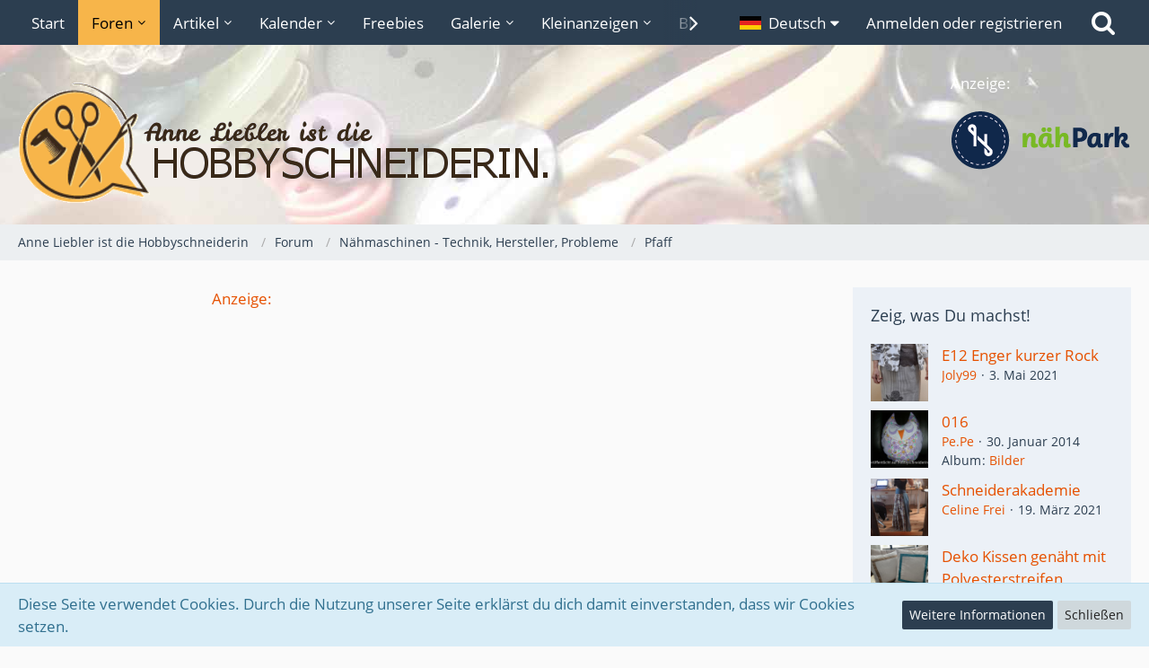

--- FILE ---
content_type: text/html; charset=UTF-8
request_url: https://www.hobbyschneiderin.de/forum/thread/3689-jeans-meine-neue-pfaff-ambition-1-5/
body_size: 27512
content:






<!DOCTYPE html>
<html dir="ltr" lang="de">

<head>
		
	<title>Jeans &amp; meine neue Pfaff Ambition 1.5  - Pfaff - Anne Liebler ist die Hobbyschneiderin</title>
	
	<meta charset="utf-8">
<meta name="viewport" content="width=device-width, initial-scale=1">
<meta name="format-detection" content="telephone=no">
<meta name="description" content="Grüss Euch,seit ca. 1 Woche bin ich stolze Besitzerin einer Ambition 1.5. Heute wollte ich die Jeans von meinem Sohn flicken und umnähen. Beim Flicken ist mir ständig der Faden gerissen (Stich 41/42, Jeansnadel in 3 versch. Stärken probiert)Irgendwie…">
<meta property="og:site_name" content="Anne Liebler ist die Hobbyschneiderin">
<meta property="og:title" content="Jeans &amp; meine neue Pfaff Ambition 1.5 - Anne Liebler ist die Hobbyschneiderin">
<meta property="og:url" content="https://www.hobbyschneiderin.de/forum/thread/3689-jeans-meine-neue-pfaff-ambition-1-5/">
<meta property="og:type" content="article">
<meta property="og:description" content="Grüss Euch,seit ca. 1 Woche bin ich stolze Besitzerin einer Ambition 1.5. Heute wollte ich die Jeans von meinem Sohn flicken und umnähen. Beim Flicken ist mir ständig der Faden gerissen (Stich 41/42, Jeansnadel in 3 versch. Stärken probiert)Irgendwie…">
<meta name="keywords" content="jeans, nähfuß, ambition, spannungsscheiben, unterlegen, 12 lagen, aufspulen, fadenrisse, höhenunterschied, kappnaht, pappe, problem jeans nähen, problem saum steppen, weichkklopfen">

<!-- Stylesheets -->
<link rel="stylesheet" type="text/css" href="https://www.hobbyschneiderin.de/style/style-1.css?m=1731441247"><link rel="preload" href="https://www.hobbyschneiderin.de/font/families/Open%20Sans/OpenSans-Regular.woff2?v=1614334343" as="font" crossorigin><link rel="preload" href="https://www.hobbyschneiderin.de/font/fontawesome-webfont.woff2?v=4.7.0" as="font" crossorigin type="font/woff2">


<script>
	var SID_ARG_2ND	= '';
	var WCF_PATH = 'https://www.hobbyschneiderin.de/';
	var WSC_API_URL = 'https://www.hobbyschneiderin.de/forum/';
	var SECURITY_TOKEN = 'd87ad8ede16fe51baa459ae861e63e564f9dc56ad692ef2dd238420f00265924-adrI1eioHVLOldjBeU1JgA==';
	var LANGUAGE_ID = 1;
	var LANGUAGE_USE_INFORMAL_VARIANT = true;
	var TIME_NOW = 1768891524;
	var LAST_UPDATE_TIME = 1730494400;
	var URL_LEGACY_MODE = false;
	var ENABLE_DEBUG_MODE = false;
	var ENABLE_PRODUCTION_DEBUG_MODE = true;
	var ENABLE_DEVELOPER_TOOLS = false;
	var WSC_API_VERSION = 2019;
	
	var REACTION_TYPES = {"1":{"title":"Gef\u00e4llt mir","renderedIcon":"<img\n\tsrc=\"https:\/\/www.hobbyschneiderin.de\/images\/reaction\/like.svg\"\n\talt=\"Gef\u00e4llt mir\"\n\tclass=\"reactionType\"\n\tdata-reaction-type-id=\"1\"\n>","iconPath":"https:\/\/www.hobbyschneiderin.de\/images\/reaction\/like.svg","showOrder":1,"reactionTypeID":1,"isAssignable":1},"2":{"title":"Danke","renderedIcon":"<img\n\tsrc=\"https:\/\/www.hobbyschneiderin.de\/images\/reaction\/thanks.svg\"\n\talt=\"Danke\"\n\tclass=\"reactionType\"\n\tdata-reaction-type-id=\"2\"\n>","iconPath":"https:\/\/www.hobbyschneiderin.de\/images\/reaction\/thanks.svg","showOrder":2,"reactionTypeID":2,"isAssignable":1},"3":{"title":"Haha","renderedIcon":"<img\n\tsrc=\"https:\/\/www.hobbyschneiderin.de\/images\/reaction\/haha.svg\"\n\talt=\"Haha\"\n\tclass=\"reactionType\"\n\tdata-reaction-type-id=\"3\"\n>","iconPath":"https:\/\/www.hobbyschneiderin.de\/images\/reaction\/haha.svg","showOrder":3,"reactionTypeID":3,"isAssignable":1},"4":{"title":"Verwirrend","renderedIcon":"<img\n\tsrc=\"https:\/\/www.hobbyschneiderin.de\/images\/reaction\/confused.svg\"\n\talt=\"Verwirrend\"\n\tclass=\"reactionType\"\n\tdata-reaction-type-id=\"4\"\n>","iconPath":"https:\/\/www.hobbyschneiderin.de\/images\/reaction\/confused.svg","showOrder":4,"reactionTypeID":4,"isAssignable":1},"5":{"title":"Traurig","renderedIcon":"<img\n\tsrc=\"https:\/\/www.hobbyschneiderin.de\/images\/reaction\/sad.svg\"\n\talt=\"Traurig\"\n\tclass=\"reactionType\"\n\tdata-reaction-type-id=\"5\"\n>","iconPath":"https:\/\/www.hobbyschneiderin.de\/images\/reaction\/sad.svg","showOrder":5,"reactionTypeID":5,"isAssignable":1},"6":{"title":"Gef\u00e4llt mir nicht","renderedIcon":"<img\n\tsrc=\"https:\/\/www.hobbyschneiderin.de\/images\/reaction\/thumbsDown.svg\"\n\talt=\"Gef\u00e4llt mir nicht\"\n\tclass=\"reactionType\"\n\tdata-reaction-type-id=\"6\"\n>","iconPath":"https:\/\/www.hobbyschneiderin.de\/images\/reaction\/thumbsDown.svg","showOrder":6,"reactionTypeID":6,"isAssignable":1}};
	
	</script>

<script src="https://www.hobbyschneiderin.de/js/WoltLabSuite.Core.tiny.min.js?v=1730494400"></script>
<script>
requirejs.config({
	baseUrl: 'https://www.hobbyschneiderin.de/js',
	urlArgs: 't=1730494400'
	
});

window.addEventListener('pageshow', function(event) {
	if (event.persisted) {
		window.location.reload();
	}
});

</script>
<script src="https://www.hobbyschneiderin.de/js/WoltLabSuite.Calendar.tiny.min.js?v=1730494400"></script>
<script src="https://www.hobbyschneiderin.de/js/WoltLabSuite.Forum.tiny.min.js?v=1730494400"></script>
<script src="https://www.hobbyschneiderin.de/js/WoltLabSuite.Filebase.tiny.min.js?v=1730494400"></script>
<script src="https://www.hobbyschneiderin.de/js/WoltLabSuite.Gallery.tiny.min.js?v=1730494400"></script>
<noscript>
	<style>
		.jsOnly {
			display: none !important;
		}
		
		.noJsOnly {
			display: block !important;
		}
	</style>
</noscript>

<script type="application/ld+json">
{
"@context": "http://schema.org",
"@type": "WebSite",
"url": "https:\/\/www.hobbyschneiderin.de\/",
"potentialAction": {
"@type": "SearchAction",
"target": "https:\/\/www.hobbyschneiderin.de\/search\/?q={search_term_string}",
"query-input": "required name=search_term_string"
}
}
</script>

<!-- Icons -->
<link rel="apple-touch-icon" sizes="180x180" href="https://www.hobbyschneiderin.de/images/style-1/apple-touch-icon.png">
<link rel="manifest" href="https://www.hobbyschneiderin.de/images/style-1/manifest.json">
<link rel="shortcut icon" href="https://www.hobbyschneiderin.de/images/style-1/favicon.ico">
<meta name="msapplication-config" content="https://www.hobbyschneiderin.de/images/style-1/browserconfig.xml">
<meta name="theme-color" content="#dde2e7">

<link rel="canonical" href="https://www.hobbyschneiderin.de/forum/thread/3689-jeans-meine-neue-pfaff-ambition-1-5/">
		
						
			<script type="application/ld+json">
			{
				"@context": "http://schema.org",
				"@type": "Question",
				"name": "Jeans & meine neue Pfaff Ambition 1.5",
				"upvoteCount": "0",
				"text": "Gr\u00fcss Euch,\n\nseit ca. 1 Woche bin ich stolze Besitzerin einer Ambition 1.5. \nHeute wollte ich die Jeans von meinem Sohn flicken und umn\u00e4hen. \nBeim Flicken ist mir st\u00e4ndig der Faden gerissen (Stich 41\/42, Jeansnadel in 3 versch. St\u00e4rken probiert)\nIrgendwie hatte der keine richtige Spannung - trotz diversem Rumprobieren - Fehlanzeige. \nHab dann den 08\/15-Zick-Zack genommen. Ging dann problemlos. \nOkay, das Loch war dann mal soweit zu. \n2. Pflichtlekt\u00fcre: Umn\u00e4hen\nDas ging auch, aber NUR bis zur H\u00e4lfte. Beim dicken Teil hat sie den Geist aufgegeben. \nHat da wer Erfahrung mit??\nSchafft sie das nicht, ne ganz normale Jeans einmal rundrum zu n\u00e4hen- ohne zu Zicken??\nDa w\u00e4re ich dann aber f\u00fcr den Preis schwer entt\u00e4uscht. \nMuss noch erw\u00e4hnen, dass ich bisher noch nicht allzuviel Erfahrung im N\u00e4hen hab. Aber auch nicht grad jungfr\u00e4ulich\n\n\nNoch ne Frage in die Runde: ich wohne in Z\u00fcrich und w\u00fcrde gerne einen N\u00e4hkurs (auf Pfaff) besuchen, kann aber nichts finden im Netz. \nWer hat ne Idee oder w\u00fcrde mir da etwas Nachhelfen?? \nBin f\u00fcr jede Info dankbar. Bin schon am Gr\u00fcbeln, ob ne Bernina nicht besser gewesen w\u00e4re... rein schon mal vom Kurs\/Infoangebot her. \nAber die waren nicht soo sehr meine Preisklasse. leider. \nAber an und f\u00fcr sich sollte ne Pfaff ja auch keine schlechte Wahl sein, oder??\n(hatte vorher ne Brother- aber die war auch nicht besonders zuverl\u00e4ssig (Fadenspannung)\nDanke schon mal vorab und nette Gr\u00fcsse\nN\u00e4hla",
				"dateCreated": "2012-12-12T22:24:55+01:00",
				"author": {
					"@type": "Person",
					"name": "N\u00e4hla"				},
				"answerCount": "13"			}
		</script>
		
			<script type="application/ld+json">
			{
				"@context": "http://schema.org",
				"@type": "DiscussionForumPosting",
				"@id": "https:\/\/www.hobbyschneiderin.de\/forum\/thread\/3689-jeans-meine-neue-pfaff-ambition-1-5\/",
				"mainEntityOfPage": "https:\/\/www.hobbyschneiderin.de\/forum\/thread\/3689-jeans-meine-neue-pfaff-ambition-1-5\/",
				"headline": "Jeans & meine neue Pfaff Ambition 1.5",
				"articleBody": "Gr\u00fcss Euch,\n\nseit ca. 1 Woche bin ich stolze Besitzerin einer Ambition 1.5. \nHeute wollte ich die Jeans von meinem Sohn flicken und umn\u00e4hen. \nBeim Flicken ist mir st\u00e4ndig der Faden gerissen (Stich 41\/42, Jeansnadel in 3 versch. St\u00e4rken probiert)\nIrgendwie hatte der keine richtige Spannung - trotz diversem Rumprobieren - Fehlanzeige. \nHab dann den 08\/15-Zick-Zack genommen. Ging dann problemlos. \nOkay, das Loch war dann mal soweit zu. \n2. Pflichtlekt\u00fcre: Umn\u00e4hen\nDas ging auch, aber NUR bis zur H\u00e4lfte. Beim dicken Teil hat sie den Geist aufgegeben. \nHat da wer Erfahrung mit??\nSchafft sie das nicht, ne ganz normale Jeans einmal rundrum zu n\u00e4hen- ohne zu Zicken??\nDa w\u00e4re ich dann aber f\u00fcr den Preis schwer entt\u00e4uscht. \nMuss noch erw\u00e4hnen, dass ich bisher noch nicht allzuviel Erfahrung im N\u00e4hen hab. Aber auch nicht grad jungfr\u00e4ulich\n\n\nNoch ne Frage in die Runde: ich wohne in Z\u00fcrich und w\u00fcrde gerne einen N\u00e4hkurs (auf Pfaff) besuchen, kann aber nichts finden im Netz. \nWer hat ne Idee oder w\u00fcrde mir da etwas Nachhelfen?? \nBin f\u00fcr jede Info dankbar. Bin schon am Gr\u00fcbeln, ob ne Bernina nicht besser gewesen w\u00e4re... rein schon mal vom Kurs\/Infoangebot her. \nAber die waren nicht soo sehr meine Preisklasse. leider. \nAber an und f\u00fcr sich sollte ne Pfaff ja auch keine schlechte Wahl sein, oder??\n(hatte vorher ne Brother- aber die war auch nicht besonders zuverl\u00e4ssig (Fadenspannung)\nDanke schon mal vorab und nette Gr\u00fcsse\nN\u00e4hla",
				"articleSection": "Pfaff",
				"datePublished": "2012-12-12T22:24:55+01:00",
				"dateModified": "2012-12-12T22:24:55+01:00",
				"author": {
					"@type": "Person",
					"name": "N\u00e4hla"				},
				"image": "https:\/\/www.hobbyschneiderin.de\/images\/style-1\/pageLogo.png",
				"interactionStatistic": {
					"@type": "InteractionCounter",
					"interactionType": "https://schema.org/ReplyAction",
					"userInteractionCount": 13				},
				"publisher": {
					"@type": "Organization",
					"name": "Anne Liebler ist die Hobbyschneiderin",
					"logo": {
						"@type": "ImageObject",
						"url": "https:\/\/www.hobbyschneiderin.de\/images\/style-1\/pageLogo.png",
						"width": 600,
						"height": 138					}
				}
			}
		</script>
		</head>

<body id="tpl_wbb_thread"
	itemscope itemtype="http://schema.org/WebPage" itemid="https://www.hobbyschneiderin.de/forum/thread/3689-jeans-meine-neue-pfaff-ambition-1-5/"	data-template="thread" data-application="wbb" data-page-id="46" data-page-identifier="com.woltlab.wbb.Thread"	data-board-id="31" data-thread-id="3689"	class=" mobileShowPaginationTop">

<span id="top"></span>

<div id="pageContainer" class="pageContainer">
	
	
	<div id="pageHeaderContainer" class="pageHeaderContainer">
	<header id="pageHeader" class="pageHeader">
		<div id="pageHeaderPanel" class="pageHeaderPanel">
			<div class="layoutBoundary">
				<div class="box mainMenu" data-box-identifier="com.woltlab.wcf.MainMenu">
			
		
	<div class="boxContent">
		<nav aria-label="Hauptmenü">
	<ol class="boxMenu">
		
		
					<li class="" data-identifier="com.woltlab.wcf.Dashboard">
				<a href="https://www.hobbyschneiderin.de/" class="boxMenuLink">
					<span class="boxMenuLinkTitle">Start</span>
									</a>
				
				</li>				
									<li class="active boxMenuHasChildren" data-identifier="com.woltlab.wbb.BoardList">
				<a href="https://www.hobbyschneiderin.de/forum/" class="boxMenuLink" aria-current="page">
					<span class="boxMenuLinkTitle">Foren</span>
									</a>
				
				<ol class="boxMenuDepth1">				
									<li class="" data-identifier="com.woltlab.wbb.UnresolvedThreadList">
				<a href="https://www.hobbyschneiderin.de/forum/unresolved-thread-list/" class="boxMenuLink">
					<span class="boxMenuLinkTitle">Unerledigte Themen</span>
									</a>
				
				</li>				
									</ol></li>									<li class=" boxMenuHasChildren" data-identifier="com.woltlab.wcf.ArticleList">
				<a href="https://www.hobbyschneiderin.de/article-list/" class="boxMenuLink">
					<span class="boxMenuLinkTitle">Artikel</span>
									</a>
				
				<ol class="boxMenuDepth1">				
									<li class="" data-identifier="com.woltlab.wcf.generic82">
				<a href="https://www.hobbyschneiderin.de/article-list/" class="boxMenuLink">
					<span class="boxMenuLinkTitle">alle Artikel</span>
									</a>
				
				</li>				
									<li class="" data-identifier="com.woltlab.wcf.generic79">
				<a href="https://www.hobbyschneiderin.de/ratgeber/" class="boxMenuLink">
					<span class="boxMenuLinkTitle">Ratgeber &amp; Tutorials</span>
									</a>
				
				</li>				
									<li class="" data-identifier="com.woltlab.wcf.generic80">
				<a href="https://www.hobbyschneiderin.de/tests-erfahrungsberichte/" class="boxMenuLink">
					<span class="boxMenuLinkTitle">Tests, Erfahrungen</span>
									</a>
				
				</li>				
									</ol></li>									<li class=" boxMenuHasChildren" data-identifier="com.woltlab.calendar.Calendar">
				<a href="https://www.hobbyschneiderin.de/calendar/" class="boxMenuLink">
					<span class="boxMenuLinkTitle">Kalender</span>
									</a>
				
				<ol class="boxMenuDepth1">				
									<li class="" data-identifier="com.woltlab.calendar.UpcomingEventList">
				<a href="https://www.hobbyschneiderin.de/calendar/upcoming-event-list/" class="boxMenuLink">
					<span class="boxMenuLinkTitle">Termine</span>
									</a>
				
				</li>				
									<li class="" data-identifier="com.woltlab.calendar.Map">
				<a href="https://www.hobbyschneiderin.de/calendar/map/" class="boxMenuLink">
					<span class="boxMenuLinkTitle">Karte</span>
									</a>
				
				</li>				
									</ol></li>									<li class="" data-identifier="com.woltlab.filebase.FileList">
				<a href="https://www.hobbyschneiderin.de/filebase/" class="boxMenuLink">
					<span class="boxMenuLinkTitle">Freebies</span>
									</a>
				
				</li>				
									<li class=" boxMenuHasChildren" data-identifier="com.woltlab.gallery.Gallery">
				<a href="https://www.hobbyschneiderin.de/gallery/" class="boxMenuLink">
					<span class="boxMenuLinkTitle">Galerie</span>
									</a>
				
				<ol class="boxMenuDepth1">				
									<li class="" data-identifier="com.woltlab.gallery.AlbumList">
				<a href="https://www.hobbyschneiderin.de/gallery/album-list/" class="boxMenuLink">
					<span class="boxMenuLinkTitle">Alben</span>
									</a>
				
				</li>				
									<li class="" data-identifier="com.woltlab.gallery.Map">
				<a href="https://www.hobbyschneiderin.de/gallery/map/" class="boxMenuLink">
					<span class="boxMenuLinkTitle">Karte</span>
									</a>
				
				</li>				
									</ol></li>									<li class=" boxMenuHasChildren" data-identifier="com.viecode.marketplace.Marketplace">
				<a href="https://www.hobbyschneiderin.de/marketplace/" class="boxMenuLink">
					<span class="boxMenuLinkTitle">Kleinanzeigen</span>
									</a>
				
				<ol class="boxMenuDepth1">				
									<li class="" data-identifier="com.woltlab.wcf.generic45">
				<a href="https://www.hobbyschneiderin.de/marketplace/" class="boxMenuLink">
					<span class="boxMenuLinkTitle">alle Rubriken</span>
									</a>
				
				</li>				
									<li class="" data-identifier="com.viecode.marketplace.RatingManagement">
				<a href="https://www.hobbyschneiderin.de/marketplace/rating-management/" class="boxMenuLink">
					<span class="boxMenuLinkTitle">Bewertungen</span>
									</a>
				
				</li>				
									<li class="" data-identifier="com.woltlab.wcf.generic60">
				<a href="https://www.hobbyschneiderin.de/easylink/index.php?category/27-n%C3%A4hmaschinenreparaturen/" class="boxMenuLink">
					<span class="boxMenuLinkTitle">Nähmaschinenreparaturen</span>
									</a>
				
				</li>				
									</ol></li>									<li class=" boxMenuHasChildren" data-identifier="com.woltlab.blog.BlogList">
				<a href="https://www.hobbyschneiderin.de/blog/" class="boxMenuLink">
					<span class="boxMenuLinkTitle">Blogs</span>
									</a>
				
				<ol class="boxMenuDepth1">				
									<li class="" data-identifier="com.woltlab.blog.EntryList">
				<a href="https://www.hobbyschneiderin.de/blog/entry-list/" class="boxMenuLink">
					<span class="boxMenuLinkTitle">Artikel</span>
									</a>
				
				</li>				
									</ol></li>									<li class=" boxMenuHasChildren" data-identifier="com.viecode.lexicon.Lexicon">
				<a href="https://www.hobbyschneiderin.de/lexicon/" class="boxMenuLink">
					<span class="boxMenuLinkTitle">Lexikon</span>
									</a>
				
				<ol class="boxMenuDepth1">				
									<li class="" data-identifier="com.woltlab.wcf.generic72">
				<a href="https://www.hobbyschneiderin.de/lexicon/index.php?lexicon/95-n%C3%A4hvokabeln/" class="boxMenuLink">
					<span class="boxMenuLinkTitle">Nähvokabeln</span>
									</a>
				
				</li>				
									<li class="" data-identifier="com.woltlab.wcf.generic73">
				<a href="https://www.hobbyschneiderin.de/lexicon/index.php?lexicon/105-glossar/" class="boxMenuLink">
					<span class="boxMenuLinkTitle">Glossar</span>
									</a>
				
				</li>				
									<li class="" data-identifier="com.woltlab.wcf.generic74">
				<a href="https://www.hobbyschneiderin.de/lexicon/index.php?lexicon/125-maschinen-und-ger%C3%A4te/" class="boxMenuLink">
					<span class="boxMenuLinkTitle">Nähmaschinenlexikon</span>
									</a>
				
				</li>				
									<li class="" data-identifier="com.woltlab.wcf.generic78">
				<a href="https://www.hobbyschneiderin.de/lexicon/lexicon/152" class="boxMenuLink">
					<span class="boxMenuLinkTitle">Hersteller, Marken, Designer</span>
									</a>
				
				</li>				
									</ol></li>									<li class="" data-identifier="com.cls.easylink.CategoryList">
				<a href="https://www.hobbyschneiderin.de/easylink/" class="boxMenuLink">
					<span class="boxMenuLinkTitle">Links</span>
									</a>
				
				</li>				
																	
		
	</ol>
</nav>	</div>
</div>				
				<nav id="topMenu" class="userPanel">
		
	<ul class="userPanelItems">
									<li id="pageLanguageContainer">
					</li>
										<!-- login box -->
				<li id="userLogin">
					<a class="loginLink" href="https://www.hobbyschneiderin.de/login/">Anmelden oder registrieren</a>
					<div id="loginForm" class="loginForm" style="display: none">
						<form method="post" action="https://www.hobbyschneiderin.de/login/">
							<section class="section loginFormLogin">
								<h2 class="sectionTitle">Anmeldung</h2>
								
								<dl>
									<dt><label for="username">Benutzername oder E-Mail-Adresse</label></dt>
									<dd>
										<input type="text" id="username" name="username" value="" required class="long" autocomplete="username">
									</dd>
								</dl>
								
								<dl>
									<dt><label for="password">Kennwort</label></dt>
									<dd>
										<input type="password" id="password" name="password" value="" class="long" autocomplete="current-password">
										<small><a href="https://www.hobbyschneiderin.de/lost-password/">Kennwort vergessen</a></small>
									</dd>
								</dl>
								
								
								
								<div class="userLoginButtons">
									<input type="submit" value="Absenden" accesskey="s">
									<input type="hidden" name="url" value="/forum/thread/3689-jeans-meine-neue-pfaff-ambition-1-5/">
									<input type="hidden" name="t" value="d87ad8ede16fe51baa459ae861e63e564f9dc56ad692ef2dd238420f00265924-adrI1eioHVLOldjBeU1JgA==">
								</div>
							</section>
							
															<section class="section loginFormRegister">
									<h2 class="sectionTitle">Registrierung</h2>
									
									<p>Du hast noch kein Benutzerkonto auf unserer Seite? <a href="https://www.hobbyschneiderin.de/register/">Registriere dich kostenlos</a> und nimm an unserer Community teil!</p>
									
									<div class="userLoginButtons">
										<a href="https://www.hobbyschneiderin.de/register/" class="button loginFormRegisterButton">Benutzerkonto erstellen</a>
									</div>
								</section>
														
															<section class="section loginFormThirdPartyLogin">
									<h2 class="sectionTitle">Anmeldung über Drittanbieter</h2>
									
									<dl>
										<dt></dt>
										<dd>
											<ul class="buttonList">
												<li id="facebookAuth" class="thirdPartyLogin">
															<a href="https://www.hobbyschneiderin.de/facebook-auth/" class="button thirdPartyLoginButton facebookLoginButton"><span class="icon icon24 fa-facebook-official"></span> <span>Mit Facebook anmelden</span></a>
														</li>
																										
																											<li id="googleAuth" class="thirdPartyLogin">
															<a href="https://www.hobbyschneiderin.de/google-auth/" class="button thirdPartyLoginButton googleLoginButton"><span class="icon icon24 fa-google"></span> <span>Mit Google anmelden</span></a>
														</li>
											</ul>
										</dd>
									</dl>
								</section>
							
						</form>
					</div>
					
					</li>
							
								
							
		<!-- page search -->
					<li class="jsOnly">
				<a href="#" id="userPanelSearchButton" class="jsTooltip" title="Suche"><span class="icon icon32 fa-search"></span> <span>Suche</span></a>
			</li>
			</ul>
</nav>
			</div>
		</div>
		
		<div id="pageHeaderFacade" class="pageHeaderFacade">
			<div class="layoutBoundary">
				<div id="pageHeaderLogo" class="pageHeaderLogo">
	<div class="wcfAdLocation wcfAdLocationLogo"><div>Anzeige:<br>
<a href="https://www.naehpark.com/" target="_blank"><img src="/x-werbung/glob-header3-naehpark-02.png" border="0"></a></div></div>	
	<a href="https://www.hobbyschneiderin.de/">
		<img src="https://www.hobbyschneiderin.de/images/style-1/pageLogo.png" alt="" class="pageHeaderLogoLarge" height="138" width="600" loading="eager">
		<img src="https://www.hobbyschneiderin.de/images/style-1/pageLogoMobile.png" alt="" class="pageHeaderLogoSmall" height="138" width="150" loading="eager">
		
		
	</a>
</div>
				
					

					
		
			
	
<div id="pageHeaderSearch" class="pageHeaderSearch">
	<form method="post" action="https://www.hobbyschneiderin.de/search/">
		<div id="pageHeaderSearchInputContainer" class="pageHeaderSearchInputContainer">
			<div class="pageHeaderSearchType dropdown">
				<a href="#" class="button dropdownToggle"><span class="pageHeaderSearchTypeLabel">Dieses Thema</span></a>
				<ul class="dropdownMenu">
					<li><a href="#" data-extended-link="https://www.hobbyschneiderin.de/search/" data-object-type="everywhere">Alles</a></li>
					<li class="dropdownDivider"></li>
					
											<li><a href="#" data-extended-link="https://www.hobbyschneiderin.de/search/?types%5B%5D=com.woltlab.wbb.post" data-object-type="com.woltlab.wbb.post" data-parameters='{ "threadID": 3689 }'>Dieses Thema</a></li>		<li><a href="#" data-extended-link="https://www.hobbyschneiderin.de/search/?types%5B%5D=com.woltlab.wbb.post" data-object-type="com.woltlab.wbb.post" data-parameters='{ "boardIDs[]": 31 }'>Dieses Forum</a></li>
						
						<li class="dropdownDivider"></li>
					
					
																		<li><a href="#" data-extended-link="https://www.hobbyschneiderin.de/search/?types%5B%5D=com.woltlab.wcf.article" data-object-type="com.woltlab.wcf.article">Artikel</a></li>
																																			<li><a href="#" data-extended-link="https://www.hobbyschneiderin.de/search/?types%5B%5D=com.woltlab.wbb.post" data-object-type="com.woltlab.wbb.post">Forum</a></li>
																								<li><a href="#" data-extended-link="https://www.hobbyschneiderin.de/search/?types%5B%5D=com.woltlab.calendar.event" data-object-type="com.woltlab.calendar.event">Termine</a></li>
																								<li><a href="#" data-extended-link="https://www.hobbyschneiderin.de/search/?types%5B%5D=com.woltlab.filebase.file" data-object-type="com.woltlab.filebase.file">Dateien</a></li>
																								<li><a href="#" data-extended-link="https://www.hobbyschneiderin.de/search/?types%5B%5D=com.woltlab.gallery.image" data-object-type="com.woltlab.gallery.image">Galerie</a></li>
																								<li><a href="#" data-extended-link="https://www.hobbyschneiderin.de/search/?types%5B%5D=com.woltlab.blog.entry" data-object-type="com.woltlab.blog.entry">Blog-Artikel</a></li>
																								<li><a href="#" data-extended-link="https://www.hobbyschneiderin.de/search/?types%5B%5D=com.viecode.marketplace.entry" data-object-type="com.viecode.marketplace.entry">Marktplatz-Eintrag</a></li>
																								<li><a href="#" data-extended-link="https://www.hobbyschneiderin.de/search/?types%5B%5D=com.woltlab.wcf.page" data-object-type="com.woltlab.wcf.page">Seiten</a></li>
																								<li><a href="#" data-extended-link="https://www.hobbyschneiderin.de/search/?types%5B%5D=com.viecode.lexicon.entry" data-object-type="com.viecode.lexicon.entry">Eintrag</a></li>
																								<li><a href="#" data-extended-link="https://www.hobbyschneiderin.de/search/?types%5B%5D=com.kittmedia.wcf.faq" data-object-type="com.kittmedia.wcf.faq">Häufig gestellte Fragen</a></li>
																								<li><a href="#" data-extended-link="https://www.hobbyschneiderin.de/search/?types%5B%5D=com.cls.easylink.item" data-object-type="com.cls.easylink.item">Linkliste</a></li>
																
					<li class="dropdownDivider"></li>
					<li><a class="pageHeaderSearchExtendedLink" href="https://www.hobbyschneiderin.de/search/">Erweiterte Suche</a></li>
				</ul>
			</div>
			
			<input type="search" name="q" id="pageHeaderSearchInput" class="pageHeaderSearchInput" placeholder="Suchbegriff eingeben" autocomplete="off" value="" required>
			
			<button class="pageHeaderSearchInputButton button" type="submit">
				<span class="icon icon16 fa-search pointer" title="Suche"></span>
			</button>
			
			<div id="pageHeaderSearchParameters"></div>
			
						
			<input type="hidden" name="t" value="d87ad8ede16fe51baa459ae861e63e564f9dc56ad692ef2dd238420f00265924-adrI1eioHVLOldjBeU1JgA==">
		</div>
	</form>
</div>

	</div>
		</div>
		
		</header>
	
	
</div>
	
	
	
	
	
	<div class="pageNavigation">
	<div class="layoutBoundary">
			<nav class="breadcrumbs">
		<ol itemprop="breadcrumb" itemscope itemtype="http://schema.org/BreadcrumbList">
			<li title="Anne Liebler ist die Hobbyschneiderin" itemprop="itemListElement" itemscope itemtype="http://schema.org/ListItem">
							<a href="https://www.hobbyschneiderin.de/" itemprop="item"><span itemprop="name">Anne Liebler ist die Hobbyschneiderin</span></a>
															<meta itemprop="position" content="1">
																					</li>
														
											<li title="Forum" itemprop="itemListElement" itemscope itemtype="http://schema.org/ListItem">
							<a href="https://www.hobbyschneiderin.de/forum/" itemprop="item"><span itemprop="name">Forum</span></a>
															<meta itemprop="position" content="2">
																					</li>
														
											<li title="Nähmaschinen - Technik, Hersteller, Probleme" itemprop="itemListElement" itemscope itemtype="http://schema.org/ListItem">
							<a href="https://www.hobbyschneiderin.de/forum/board/22-n%C3%A4hmaschinen-technik-hersteller-probleme/" itemprop="item"><span itemprop="name">Nähmaschinen - Technik, Hersteller, Probleme</span></a>
															<meta itemprop="position" content="3">
																					</li>
														
											<li title="Pfaff" itemprop="itemListElement" itemscope itemtype="http://schema.org/ListItem">
							<a href="https://www.hobbyschneiderin.de/forum/board/31-pfaff/" itemprop="item"><span itemprop="name">Pfaff</span></a>
															<meta itemprop="position" content="4">
																					</li>
		</ol>
	</nav>
		
		
	</div>
</div>
	
	
	
	<section id="main" class="main" role="main">
		<div class="layoutBoundary">
			
			
			<div id="content" class="content">
				<div class="wcfAdLocation wcfAdLocationHeaderContent"><div><a href="/werbung-bei-der-hobbyschneiderin/">Anzeige:</a><br>
<p>
<script async src="//pagead2.googlesyndication.com/pagead/js/adsbygoogle.js"></script>
<!-- Leader 2019 neu -->
<ins class="adsbygoogle"
     style="display:block"
     data-ad-client="ca-pub-7058646287373604"
     data-ad-slot="5888916460"
     data-ad-format="auto"
     data-full-width-responsive="true"></ins>
<script>
(adsbygoogle = window.adsbygoogle || []).push({});
</script>
</p></div></div>				
																<header class="contentHeader messageGroupContentHeader wbbThread" data-thread-id="3689" data-is-closed="0" data-is-deleted="0" data-is-disabled="0" data-is-sticky="0" data-is-announcement="0" data-is-done="1" data-can-mark-as-done="0" data-is-link="0">
		<div class="contentHeaderIcon">
			<img src="[data-uri]" width="64" height="64" alt="" class="userAvatarImage">			
									
		</div>
		
		<div class="contentHeaderTitle">
			<h1 class="contentTitle">Jeans &amp; meine neue Pfaff Ambition 1.5</h1>
			<ul class="inlineList contentHeaderMetaData">
				
				
								
				<li>
					<span class="icon icon16 fa-user"></span>
					<a href="https://www.hobbyschneiderin.de/user/7571-n%C3%A4hla/" data-object-id="7571" class="userLink">Nähla</a>				</li>
				
				<li>
					<span class="icon icon16 fa-clock-o"></span>
					<a href="https://www.hobbyschneiderin.de/forum/thread/3689-jeans-meine-neue-pfaff-ambition-1-5/"><time datetime="2012-12-12T22:24:55+01:00" class="datetime" data-timestamp="1355347495" data-date="12. Dezember 2012" data-time="22:24" data-offset="3600">12. Dezember 2012</time></a>
				</li>
				
								
									<li class="jsMarkAsDone">
													<span class="icon icon16 fa-check-square-o"></span>
							<span>Erledigt</span>
											</li>
								
				
			</ul>
		</div>
		
					<nav class="contentHeaderNavigation">
				<ul class="jsThreadInlineEditorContainer" data-thread-id="3689" data-is-closed="0" data-is-sticky="0" data-is-disabled="0">
					<li><a href="https://www.hobbyschneiderin.de/forum/thread/3689-jeans-meine-neue-pfaff-ambition-1-5/?postID=42968#post42968" class="button"><span class="icon icon16 fa-star"></span> <span>Erster offizieller Beitrag</span></a></li>
				</ul>
			</nav>
		
	</header>
													
				
				
				
				
				



	<div class="section">
		<ul class="wbbThreadPostList messageList jsClipboardContainer" data-type="com.woltlab.wbb.post">
													
		


			
		
		
		
	
	
			<li
			id="post42954"
			class="
				anchorFixedHeader
				messageGroupStarter											"
		>
			<article class="wbbPost message messageSidebarOrientationLeft jsClipboardObject jsMessage userOnlineGroupMarking3"
				data-post-id="42954" data-can-edit="0" data-can-edit-inline="0"
				data-is-closed="0" data-is-deleted="0" data-is-disabled="0"
								data-object-id="42954" data-object-type="com.woltlab.wbb.likeablePost" data-user-id="7571"								itemid="https://www.hobbyschneiderin.de/forum/thread/3689-jeans-meine-neue-pfaff-ambition-1-5/?postID=42954#post42954"
			>
				
					 
		
<aside role="presentation" class="messageSidebar member">
	<div class="messageAuthor">
		
		
								
							<div class="userAvatar">
					<a href="https://www.hobbyschneiderin.de/user/7571-n%C3%A4hla/" aria-hidden="true" tabindex="-1"><img src="[data-uri]" width="128" height="128" alt="" class="userAvatarImage"></a>					
									</div>
						
			<div class="messageAuthorContainer">
				<a href="https://www.hobbyschneiderin.de/user/7571-n%C3%A4hla/" class="username userLink" data-object-id="7571">
					<span>Nähla</span>
				</a>
														
					
							</div>
			
												<div class="userTitle">
						<span class="badge userTitleBadge">Anfänger</span>
					</div>
				
				
							
						</div>
	
			
		
									<div class="userCredits">
					<dl class="plain dataList">
						<dt><a href="https://www.hobbyschneiderin.de/forum/user-post-list/7571-n%C3%A4hla/" title="Beiträge von Nähla" class="jsTooltip">Beiträge</a></dt>
	<dd>14</dd>
					</dl>
				</div>
			
				
		
	</aside>
				
				<div class="messageContent">
					<header class="messageHeader">
						<div class="messageHeaderBox">
							<ul class="messageHeaderMetaData">
								<li><a href="https://www.hobbyschneiderin.de/forum/thread/3689-jeans-meine-neue-pfaff-ambition-1-5/?postID=42954#post42954" class="permalink messagePublicationTime"><time datetime="2012-12-12T22:24:55+01:00" class="datetime" data-timestamp="1355347495" data-date="12. Dezember 2012" data-time="22:24" data-offset="3600">12. Dezember 2012</time></a></li>
								
								
							</ul>
							
							<ul class="messageStatus">
																																																
								
							</ul>
						</div>
						
						<ul class="messageQuickOptions">
															
														
															<li>
									<a href="https://www.hobbyschneiderin.de/forum/thread/3689-jeans-meine-neue-pfaff-ambition-1-5/?postID=42954#post42954" class="jsTooltip wsShareButton" title="Teilen" data-link-title="Jeans &amp; meine neue Pfaff Ambition 1.5">#1</a>
								</li>
														
														
							
						</ul>
						
						
					</header>
					
					<div class="messageBody">
												
												
						
						
						<div class="messageText">
																													
							<p>Grüss Euch,</p><p><br></p><p>seit ca. 1 Woche bin ich stolze Besitzerin einer Ambition 1.5. <br>Heute wollte ich die <a href="https://www.hobbyschneiderin.de/lexicon/entry/485-jeans/" class="lexiconEntryLink lexiconEntryAutoLink" data-object-id="485">Jeans</a> von meinem Sohn <a href="https://www.hobbyschneiderin.de/lexicon/entry/18-flicken/?synonym=7" class="lexiconEntryLink lexiconEntryAutoLink" data-object-id="18">flicken</a> und umnähen. <br>Beim <a href="https://www.hobbyschneiderin.de/lexicon/entry/18-flicken/?synonym=7" class="lexiconEntryLink lexiconEntryAutoLink" data-object-id="18">Flicken</a> ist mir ständig der Faden gerissen (Stich 41/42, Jeansnadel in 3 versch. Stärken probiert)<br>Irgendwie hatte der keine richtige Spannung - trotz diversem Rumprobieren - Fehlanzeige. <br>Hab dann den 08/15-Zick-Zack genommen. Ging dann problemlos. <br>Okay, das Loch war dann mal soweit zu. <br>2. Pflichtlektüre: Umnähen<br>Das ging auch, aber NUR bis zur Hälfte. Beim dicken Teil hat sie den Geist aufgegeben. <br>Hat da wer Erfahrung mit??<br>Schafft sie das nicht, ne ganz normale <a href="https://www.hobbyschneiderin.de/lexicon/entry/485-jeans/" class="lexiconEntryLink lexiconEntryAutoLink" data-object-id="485">Jeans</a> einmal rundrum zu nähen- ohne zu Zicken??<br>Da wäre ich dann aber für den Preis schwer enttäuscht. <br>Muss noch erwähnen, dass ich bisher noch nicht allzuviel Erfahrung im Nähen hab. Aber auch nicht grad jungfräulich</p><p><br></p><p><br></p><p>Noch ne Frage in die Runde: ich wohne in Zürich und würde gerne einen Nähkurs (auf <a href="https://www.hobbyschneiderin.de/lexicon/entry/347-pfaff/" class="lexiconEntryLink lexiconEntryAutoLink" data-object-id="347">Pfaff</a>) besuchen, kann aber nichts finden im Netz. <br>Wer hat ne Idee oder würde mir da etwas Nachhelfen?? <br>Bin für jede Info dankbar. Bin schon am Grübeln, ob ne <a href="https://www.hobbyschneiderin.de/lexicon/entry/565-bernina/" class="lexiconEntryLink lexiconEntryAutoLink" data-object-id="565">Bernina</a> nicht besser gewesen wäre... rein schon mal vom Kurs/Infoangebot her. <br>Aber die waren nicht soo sehr meine Preisklasse. leider. <br>Aber an und für sich sollte ne <a href="https://www.hobbyschneiderin.de/lexicon/entry/347-pfaff/" class="lexiconEntryLink lexiconEntryAutoLink" data-object-id="347">Pfaff</a> ja auch keine schlechte Wahl sein, oder??<br>(hatte vorher ne Brother- aber die war auch nicht besonders zuverlässig (<a href="https://www.hobbyschneiderin.de/lexicon/entry/90-fadenspannung/" class="lexiconEntryLink lexiconEntryAutoLink" data-object-id="90">Fadenspannung</a>)<br>Danke schon mal vorab und nette Grüsse<br>Nähla</p>						</div>
						
						
					</div>
					
					<footer class="messageFooter">
												
												
						
						
						<div class="messageFooterNotes">
														
														
														
														
							
						</div>
						
						<div class="messageFooterGroup">
							
																					
							<ul class="messageFooterButtonsExtra buttonList smallButtons jsMobileNavigationExtra">
																																								
							</ul>
							
							<ul class="messageFooterButtons buttonList smallButtons jsMobileNavigation">
																																								
							</ul>
						</div>

						
					</footer>
				</div>
			</article>
		</li>
		
	
	
										<li>
					<div class="wcfAdLocation wbbAdLocationPostList wbbAdLocationAfter1stPost"><div><div class="messageText"><p align="right"><a href="/werbung-bei-der-hobbyschneiderin/">[Reklame]</a><br></p>
<p align="center"><a href="https://www.hobbyschneiderin.de/lexicon/entry/424-juki-hzl-nx7/" target="_blank"><img src="/werbung/juki-nx7-kirei.jpg" width="350" border="0" alt="N&auml;hmaschine JUKI HZL-NX7 Kirei"></a></p>
<p>2018 war die Maschine erstmals auf der H+H zu sehen, im Sommer war die JUKI NX7 Kirei dann endlich erhältlich. Die große Schwester der DX7 punkten mit vielen Features aus der Industrie. Im Forum gibt es einen lesenswerten ausführlichen <a href="https://www.hobbyschneiderin.de/forum/thread/24740">Test- und Erfahrungsbericht</a>. <br>&nbsp;</p>
<p align="center"><a href="https://www.hobbyschneiderin.de/lexicon/entry/424">technische Daten</a> | <a href="https://juki-naehmaschinen.de/maschinen/hzl-nx7/" target="_blank">Produktseite Hersteller</a> | <a href="https://juki-naehmaschinen.de/haendler/" target="_blank">Händlersuche</a></p></div></div></div>
				</li>
			
				
					
							
		
		
		
	
	
			<li
			id="post42956"
			class="
				anchorFixedHeader
				messageGroupStarter											"
		>
			<article class="wbbPost message messageSidebarOrientationLeft jsClipboardObject jsMessage userOnlineGroupMarking3"
				data-post-id="42956" data-can-edit="0" data-can-edit-inline="0"
				data-is-closed="0" data-is-deleted="0" data-is-disabled="0"
								data-object-id="42956" data-object-type="com.woltlab.wbb.likeablePost" data-user-id="7571"								itemid="https://www.hobbyschneiderin.de/forum/thread/3689-jeans-meine-neue-pfaff-ambition-1-5/?postID=42956#post42956"
			>
				
				
<aside role="presentation" class="messageSidebar member">
	<div class="messageAuthor">
		
		
								
							<div class="userAvatar">
					<a href="https://www.hobbyschneiderin.de/user/7571-n%C3%A4hla/" aria-hidden="true" tabindex="-1"><img src="[data-uri]" width="128" height="128" alt="" class="userAvatarImage"></a>					
									</div>
						
			<div class="messageAuthorContainer">
				<a href="https://www.hobbyschneiderin.de/user/7571-n%C3%A4hla/" class="username userLink" data-object-id="7571">
					<span>Nähla</span>
				</a>
														
					
							</div>
			
												<div class="userTitle">
						<span class="badge userTitleBadge">Anfänger</span>
					</div>
				
				
							
						</div>
	
			
		
									<div class="userCredits">
					<dl class="plain dataList">
						<dt><a href="https://www.hobbyschneiderin.de/forum/user-post-list/7571-n%C3%A4hla/" title="Beiträge von Nähla" class="jsTooltip">Beiträge</a></dt>
	<dd>14</dd>
					</dl>
				</div>
			
				
		
	</aside>
				
				<div class="messageContent">
					<header class="messageHeader">
						<div class="messageHeaderBox">
							<ul class="messageHeaderMetaData">
								<li><a href="https://www.hobbyschneiderin.de/forum/thread/3689-jeans-meine-neue-pfaff-ambition-1-5/?postID=42956#post42956" class="permalink messagePublicationTime"><time datetime="2012-12-12T22:26:43+01:00" class="datetime" data-timestamp="1355347603" data-date="12. Dezember 2012" data-time="22:26" data-offset="3600">12. Dezember 2012</time></a></li>
								
								
							</ul>
							
							<ul class="messageStatus">
																																																
								
							</ul>
						</div>
						
						<ul class="messageQuickOptions">
															
														
															<li>
									<a href="https://www.hobbyschneiderin.de/forum/thread/3689-jeans-meine-neue-pfaff-ambition-1-5/?postID=42956#post42956" class="jsTooltip wsShareButton" title="Teilen" data-link-title="Jeans &amp; meine neue Pfaff Ambition 1.5">#2</a>
								</li>
														
														
							
						</ul>
						
						
					</header>
					
					<div class="messageBody">
												
												
						
						
						<div class="messageText">
														
							<p>... würdet Ihr mir den spez. Nähfuss für <a href="https://www.hobbyschneiderin.de/lexicon/entry/485-jeans/" class="lexiconEntryLink lexiconEntryAutoLink" data-object-id="485">Jeans</a> empfehlen?<br>Erfahrungen damit?</p>						</div>
						
						
					</div>
					
					<footer class="messageFooter">
												
												
						
						
						<div class="messageFooterNotes">
														
														
														
														
							
						</div>
						
						<div class="messageFooterGroup">
							
																					
							<ul class="messageFooterButtonsExtra buttonList smallButtons jsMobileNavigationExtra">
																																								
							</ul>
							
							<ul class="messageFooterButtons buttonList smallButtons jsMobileNavigation">
																																								
							</ul>
						</div>

						
					</footer>
				</div>
			</article>
		</li>
		
	
	
										
						
						
						
							
					
							
		
		
		
	
	
			<li
			id="post42968"
			class="
				anchorFixedHeader
												wbbPostOfficial			"
		>
			<article class="wbbPost message messageSidebarOrientationLeft jsClipboardObject jsMessage userOnlineGroupMarking4"
				data-post-id="42968" data-can-edit="0" data-can-edit-inline="0"
				data-is-closed="0" data-is-deleted="0" data-is-disabled="0"
								data-object-id="42968" data-object-type="com.woltlab.wbb.likeablePost" data-user-id="3"								itemid="https://www.hobbyschneiderin.de/forum/thread/3689-jeans-meine-neue-pfaff-ambition-1-5/?postID=42968#post42968"
			>
				
				
<aside role="presentation" class="messageSidebar member">
	<div class="messageAuthor">
		
		
								
							<div class="userAvatar">
					<a href="https://www.hobbyschneiderin.de/user/3-anne-liebler/" aria-hidden="true" tabindex="-1"><img src="[data-uri]" width="128" height="128" alt="" class="userAvatarImage"></a>					
									</div>
						
			<div class="messageAuthorContainer">
				<a href="https://www.hobbyschneiderin.de/user/3-anne-liebler/" class="username userLink" data-object-id="3">
					<span>Anne Liebler</span>
				</a>
														
					
							</div>
			
												<div class="userTitle">
						<span class="badge userTitleBadge blue">Die Hobbyschneiderin</span>
					</div>
				
				
							
						</div>
	
			
		
									<div class="userCredits">
					<dl class="plain dataList">
						<dt><a href="https://www.hobbyschneiderin.de/article-list/?userID=3" class="jsTooltip" title="Artikel von Anne Liebler">Artikel</a></dt>
								<dd>775</dd>
														
								<dt><a href="https://www.hobbyschneiderin.de/forum/user-post-list/3-anne-liebler/" title="Beiträge von Anne Liebler" class="jsTooltip">Beiträge</a></dt>
	<dd>10.134</dd>

	<dt><a href="https://www.hobbyschneiderin.de/lexicon/entry-list/?userID=3" title="Einträge von „Anne Liebler“ suchen" class="jsTooltip">Einträge</a></dt>
	<dd>277</dd>
					</dl>
				</div>
			
				
		
	</aside>
				
				<div class="messageContent">
					<header class="messageHeader">
						<div class="messageHeaderBox">
							<ul class="messageHeaderMetaData">
								<li><a href="https://www.hobbyschneiderin.de/forum/thread/3689-jeans-meine-neue-pfaff-ambition-1-5/?postID=42968#post42968" class="permalink messagePublicationTime"><time datetime="2012-12-12T22:59:53+01:00" class="datetime" data-timestamp="1355349593" data-date="12. Dezember 2012" data-time="22:59" data-offset="3600">12. Dezember 2012</time></a></li>
								
								
							</ul>
							
							<ul class="messageStatus">
																																								<li><span class="badge label blue jsIconOfficial">Offizieller Beitrag</span></li>								
								
							</ul>
						</div>
						
						<ul class="messageQuickOptions">
															
														
															<li>
									<a href="https://www.hobbyschneiderin.de/forum/thread/3689-jeans-meine-neue-pfaff-ambition-1-5/?postID=42968#post42968" class="jsTooltip wsShareButton" title="Teilen" data-link-title="Jeans &amp; meine neue Pfaff Ambition 1.5">#3</a>
								</li>
														
														
							
						</ul>
						
						
					</header>
					
					<div class="messageBody">
												
												
						
						
						<div class="messageText">
														
							<p>Hallo Nähla, <br>sei Willkommen.<br>Beim Nähen über die <a href="https://www.hobbyschneiderin.de/lexicon/entry/478-kappnaht/" class="lexiconEntryLink lexiconEntryAutoLink" data-object-id="478">Kappnaht</a>, wenn sie eingeschlagen ist (sind das 12 Lagen Stoff) haben viele Nähmaschinen Probleme.<br>Der Höhenunterschied von vor - über und dann wieder hinter der <a href="https://www.hobbyschneiderin.de/lexicon/entry/478-kappnaht/" class="lexiconEntryLink lexiconEntryAutoLink" data-object-id="478">Kappnaht</a> ist das Problem.Wenn sich der Fuß schräg stellen muss und die Nadel etwas beim Einstechen verkantet, wird das schwierig.</p><p><br></p><p>Ich habe mir angewöhnt, zum ersten sehr langsam zu nähen, die <a href="https://www.hobbyschneiderin.de/lexicon/entry/478-kappnaht/" class="lexiconEntryLink lexiconEntryAutoLink" data-object-id="478">Kappnaht</a> vorab mit dem Fleischklopfer in einem Handtuch etwas weich zu klopfen und die Kappnaht vor dem Umschlag innen etwas schräg wegzuschneiden, so dass nicht mehr 12 Lagen Stoff von der Nadel durchdrungen werden müssen.<br>Bitte probiere das einmal.</p><p><br></p><p>Im Markt gibt es die Kurssuche, in die kannst Du gern Deinen Wunsch eintragen. Vielleicht findet man jenen dann besser. Viel Erfolg!</p>						</div>
						
						
					</div>
					
					<footer class="messageFooter">
												
													<div class="messageSignature">
								<div><p>Viele Grüße<br>Anne</p><p><br></p><p>5. Mose 26 V.17</p></div>
							</div>
												
						
						
						<div class="messageFooterNotes">
															<p class="messageFooterNote wbbPostEditNote">Einmal editiert, zuletzt von <a href="https://www.hobbyschneiderin.de/user/3-anne-liebler/" class="userLink" data-object-id="3">Anne Liebler</a> (<time datetime="2012-12-13T12:23:29+01:00" class="datetime" data-timestamp="1355397809" data-date="13. Dezember 2012" data-time="12:23" data-offset="3600">13. Dezember 2012</time>)</p>
														
														
														
														
							
						</div>
						
						<div class="messageFooterGroup">
							
																					
							<ul class="messageFooterButtonsExtra buttonList smallButtons jsMobileNavigationExtra">
																																																												<li><a href="https://www.hobbyschneiderin.de/forum/thread/3689-jeans-meine-neue-pfaff-ambition-1-5/?postID=43137#post43137" title="Nächster offizieller Beitrag" class="button jsTooltip"><span class="icon icon16 fa-arrow-right"></span> <span class="invisible">Nächster offizieller Beitrag</span></a></li>
																									
							</ul>
							
							<ul class="messageFooterButtons buttonList smallButtons jsMobileNavigation">
																																								
							</ul>
						</div>

						
					</footer>
				</div>
			</article>
		</li>
		
	
	
									
							
						
						
							
					
							
		
		
		
	
	
			<li
			id="post43005"
			class="
				anchorFixedHeader
															"
		>
			<article class="wbbPost message messageSidebarOrientationLeft jsClipboardObject jsMessage userOnlineGroupMarking3"
				data-post-id="43005" data-can-edit="0" data-can-edit-inline="0"
				data-is-closed="0" data-is-deleted="0" data-is-disabled="0"
								data-object-id="43005" data-object-type="com.woltlab.wbb.likeablePost" data-user-id="733"								itemid="https://www.hobbyschneiderin.de/forum/thread/3689-jeans-meine-neue-pfaff-ambition-1-5/?postID=43005#post43005"
			>
				
				
<aside role="presentation" class="messageSidebar member">
	<div class="messageAuthor">
		
		
								
							<div class="userAvatar">
					<a href="https://www.hobbyschneiderin.de/user/733-puschelhotti/" aria-hidden="true" tabindex="-1"><img src="[data-uri]" width="128" height="128" alt="" class="userAvatarImage"></a>					
									</div>
						
			<div class="messageAuthorContainer">
				<a href="https://www.hobbyschneiderin.de/user/733-puschelhotti/" class="username userLink" data-object-id="733">
					<span>Puschelhotti</span>
				</a>
														
					
							</div>
			
												<div class="userTitle">
						<span class="badge userTitleBadge">Bekanntschaft gemacht</span>
					</div>
				
				
							
						</div>
	
			
		
									<div class="userCredits">
					<dl class="plain dataList">
						<dt><a href="https://www.hobbyschneiderin.de/forum/user-post-list/733-puschelhotti/" title="Beiträge von Puschelhotti" class="jsTooltip">Beiträge</a></dt>
	<dd>93</dd>
					</dl>
				</div>
			
				
		
	</aside>
				
				<div class="messageContent">
					<header class="messageHeader">
						<div class="messageHeaderBox">
							<ul class="messageHeaderMetaData">
								<li><a href="https://www.hobbyschneiderin.de/forum/thread/3689-jeans-meine-neue-pfaff-ambition-1-5/?postID=43005#post43005" class="permalink messagePublicationTime"><time datetime="2012-12-13T06:05:35+01:00" class="datetime" data-timestamp="1355375135" data-date="13. Dezember 2012" data-time="06:05" data-offset="3600">13. Dezember 2012</time></a></li>
								
								
							</ul>
							
							<ul class="messageStatus">
																																																
								
							</ul>
						</div>
						
						<ul class="messageQuickOptions">
															
														
															<li>
									<a href="https://www.hobbyschneiderin.de/forum/thread/3689-jeans-meine-neue-pfaff-ambition-1-5/?postID=43005#post43005" class="jsTooltip wsShareButton" title="Teilen" data-link-title="Jeans &amp; meine neue Pfaff Ambition 1.5">#4</a>
								</li>
														
														
							
						</ul>
						
						
					</header>
					
					<div class="messageBody">
												
												
						
						
						<div class="messageText">
														
							<p>Hallo <img src="https://www.hobbyschneiderin.de/images/smilies/emojione/263a.png" alt=":)" title="smile" class="smiley" srcset="https://www.hobbyschneiderin.de/images/smilies/emojione/263a@2x.png 2x" height="23" width="23" loading="eager"><br>Ich habe die Maschine seit diesem Frühjahr. Bei mir macht sie das problemlos.  Selbst soviele Lagen, die kaum unter den Fuss passen:o. Gut dann wirds ein bisschen schwierig ;).<br>Ich hab auch schon eine <a href="https://www.hobbyschneiderin.de/lexicon/entry/485-jeans/" class="lexiconEntryLink lexiconEntryAutoLink" data-object-id="485">Jeans</a> gestopft, weiß leider nicht mehr mit welchem Stich. Vielleicht hast du falsch eingefädelt. Oder die Unterfadenspule ist nicht richtig aufgespult (ist mir auch schon passiert). Wenn der Faden oben durch die Spannungsscheiben geht, halte ich mich immer links. Weiß grad nicht wie ich es besser beschreiben soll. <br>Liebste Grüße - Simone</p>						</div>
						
						
					</div>
					
					<footer class="messageFooter">
												
												
						
						
						<div class="messageFooterNotes">
															<p class="messageFooterNote wbbPostEditNote">Einmal editiert, zuletzt von <a href="https://www.hobbyschneiderin.de/user/733-puschelhotti/" class="userLink" data-object-id="733">Puschelhotti</a> (<time datetime="2012-12-13T06:08:11+01:00" class="datetime" data-timestamp="1355375291" data-date="13. Dezember 2012" data-time="06:08" data-offset="3600">13. Dezember 2012</time>)</p>
														
														
														
														
							
						</div>
						
						<div class="messageFooterGroup">
							
																					
							<ul class="messageFooterButtonsExtra buttonList smallButtons jsMobileNavigationExtra">
																																								
							</ul>
							
							<ul class="messageFooterButtons buttonList smallButtons jsMobileNavigation">
																																								
							</ul>
						</div>

						
					</footer>
				</div>
			</article>
		</li>
		
	
	
										
						
						
						
							
					
							
		
		
		
	
	
			<li
			id="post43136"
			class="
				anchorFixedHeader
															"
		>
			<article class="wbbPost message messageSidebarOrientationLeft jsClipboardObject jsMessage userOnlineGroupMarking3"
				data-post-id="43136" data-can-edit="0" data-can-edit-inline="0"
				data-is-closed="0" data-is-deleted="0" data-is-disabled="0"
								data-object-id="43136" data-object-type="com.woltlab.wbb.likeablePost" data-user-id="6719"								itemid="https://www.hobbyschneiderin.de/forum/thread/3689-jeans-meine-neue-pfaff-ambition-1-5/?postID=43136#post43136"
			>
				
				
<aside role="presentation" class="messageSidebar member">
	<div class="messageAuthor">
		
		
								
							<div class="userAvatar">
					<a href="https://www.hobbyschneiderin.de/user/6719-kreuzschnabel/" aria-hidden="true" tabindex="-1"><img src="[data-uri]" width="128" height="128" alt="" class="userAvatarImage"></a>					
									</div>
						
			<div class="messageAuthorContainer">
				<a href="https://www.hobbyschneiderin.de/user/6719-kreuzschnabel/" class="username userLink" data-object-id="6719">
					<span>Kreuzschnabel</span>
				</a>
														
					
							</div>
			
												<div class="userTitle">
						<span class="badge userTitleBadge none">Meister</span>
					</div>
				
				
							
						</div>
	
			
		
									<div class="userCredits">
					<dl class="plain dataList">
						<dt><a href="https://www.hobbyschneiderin.de/forum/user-post-list/6719-kreuzschnabel/" title="Beiträge von Kreuzschnabel" class="jsTooltip">Beiträge</a></dt>
	<dd>2.129</dd>
					</dl>
				</div>
			
				
		
	</aside>
				
				<div class="messageContent">
					<header class="messageHeader">
						<div class="messageHeaderBox">
							<ul class="messageHeaderMetaData">
								<li><a href="https://www.hobbyschneiderin.de/forum/thread/3689-jeans-meine-neue-pfaff-ambition-1-5/?postID=43136#post43136" class="permalink messagePublicationTime"><time datetime="2012-12-13T12:21:48+01:00" class="datetime" data-timestamp="1355397708" data-date="13. Dezember 2012" data-time="12:21" data-offset="3600">13. Dezember 2012</time></a></li>
								
								
							</ul>
							
							<ul class="messageStatus">
																																																
								
							</ul>
						</div>
						
						<ul class="messageQuickOptions">
															
														
															<li>
									<a href="https://www.hobbyschneiderin.de/forum/thread/3689-jeans-meine-neue-pfaff-ambition-1-5/?postID=43136#post43136" class="jsTooltip wsShareButton" title="Teilen" data-link-title="Jeans &amp; meine neue Pfaff Ambition 1.5">#5</a>
								</li>
														
														
							
						</ul>
						
						
					</header>
					
					<div class="messageBody">
												
												
						
						
						<div class="messageText">
														
							<p>Bei meiner <a href="https://www.hobbyschneiderin.de/lexicon/entry/347-pfaff/" class="lexiconEntryLink lexiconEntryAutoLink" data-object-id="347">Pfaff</a> (nicht Ambition) war so ein graues Ausgleichs-Plastikteil mit Schlitzen dabei, mit dem man so dicke Stellen besser meistern kann. Je nach Situation legt man das flachere oder dickere Ende so unter den <a href="https://www.hobbyschneiderin.de/lexicon/entry/247-n%C3%A4hfu%C3%9F/" class="lexiconEntryLink lexiconEntryAutoLink" data-object-id="247">Nähfuß</a>, dass der Fuß möglichst waagerecht steht und die Nadel in dem <a href="https://www.hobbyschneiderin.de/lexicon/entry/223-schlitz/" class="lexiconEntryLink lexiconEntryAutoLink" data-object-id="223">Schlitz</a> näht. Mir hat das schon oft geholfen, aber man muss ein bisschen rumprobieren.<br>Liebe Grüße von Kreuzschnabel</p>						</div>
						
						
					</div>
					
					<footer class="messageFooter">
												
												
						
						
						<div class="messageFooterNotes">
														
														
														
														
							
						</div>
						
						<div class="messageFooterGroup">
							
																					
							<ul class="messageFooterButtonsExtra buttonList smallButtons jsMobileNavigationExtra">
																																								
							</ul>
							
							<ul class="messageFooterButtons buttonList smallButtons jsMobileNavigation">
																																								
							</ul>
						</div>

						
					</footer>
				</div>
			</article>
		</li>
		
	
	
									
						
							
						
							
					
							
		
		
		
	
	
			<li
			id="post43137"
			class="
				anchorFixedHeader
												wbbPostOfficial			"
		>
			<article class="wbbPost message messageSidebarOrientationLeft jsClipboardObject jsMessage userOnlineGroupMarking4"
				data-post-id="43137" data-can-edit="0" data-can-edit-inline="0"
				data-is-closed="0" data-is-deleted="0" data-is-disabled="0"
								data-object-id="43137" data-object-type="com.woltlab.wbb.likeablePost" data-user-id="3"								itemid="https://www.hobbyschneiderin.de/forum/thread/3689-jeans-meine-neue-pfaff-ambition-1-5/?postID=43137#post43137"
			>
				
				
<aside role="presentation" class="messageSidebar member">
	<div class="messageAuthor">
		
		
								
							<div class="userAvatar">
					<a href="https://www.hobbyschneiderin.de/user/3-anne-liebler/" aria-hidden="true" tabindex="-1"><img src="[data-uri]" width="128" height="128" alt="" class="userAvatarImage"></a>					
									</div>
						
			<div class="messageAuthorContainer">
				<a href="https://www.hobbyschneiderin.de/user/3-anne-liebler/" class="username userLink" data-object-id="3">
					<span>Anne Liebler</span>
				</a>
														
					
							</div>
			
												<div class="userTitle">
						<span class="badge userTitleBadge blue">Die Hobbyschneiderin</span>
					</div>
				
				
							
						</div>
	
			
		
									<div class="userCredits">
					<dl class="plain dataList">
						<dt><a href="https://www.hobbyschneiderin.de/article-list/?userID=3" class="jsTooltip" title="Artikel von Anne Liebler">Artikel</a></dt>
								<dd>775</dd>
														
								<dt><a href="https://www.hobbyschneiderin.de/forum/user-post-list/3-anne-liebler/" title="Beiträge von Anne Liebler" class="jsTooltip">Beiträge</a></dt>
	<dd>10.134</dd>

	<dt><a href="https://www.hobbyschneiderin.de/lexicon/entry-list/?userID=3" title="Einträge von „Anne Liebler“ suchen" class="jsTooltip">Einträge</a></dt>
	<dd>277</dd>
					</dl>
				</div>
			
				
		
	</aside>
				
				<div class="messageContent">
					<header class="messageHeader">
						<div class="messageHeaderBox">
							<ul class="messageHeaderMetaData">
								<li><a href="https://www.hobbyschneiderin.de/forum/thread/3689-jeans-meine-neue-pfaff-ambition-1-5/?postID=43137#post43137" class="permalink messagePublicationTime"><time datetime="2012-12-13T12:24:43+01:00" class="datetime" data-timestamp="1355397883" data-date="13. Dezember 2012" data-time="12:24" data-offset="3600">13. Dezember 2012</time></a></li>
								
								
							</ul>
							
							<ul class="messageStatus">
																																								<li><span class="badge label blue jsIconOfficial">Offizieller Beitrag</span></li>								
								
							</ul>
						</div>
						
						<ul class="messageQuickOptions">
															
														
															<li>
									<a href="https://www.hobbyschneiderin.de/forum/thread/3689-jeans-meine-neue-pfaff-ambition-1-5/?postID=43137#post43137" class="jsTooltip wsShareButton" title="Teilen" data-link-title="Jeans &amp; meine neue Pfaff Ambition 1.5">#6</a>
								</li>
														
														
							
						</ul>
						
						
					</header>
					
					<div class="messageBody">
												
												
						
						
						<div class="messageText">
														
							<p>Das graue Teil ist eine Hebamme :).</p>						</div>
						
						
					</div>
					
					<footer class="messageFooter">
												
													<div class="messageSignature">
								<div><p>Viele Grüße<br>Anne</p><p><br></p><p>5. Mose 26 V.17</p></div>
							</div>
												
						
						
						<div class="messageFooterNotes">
														
														
														
														
							
						</div>
						
						<div class="messageFooterGroup">
							
																					
							<ul class="messageFooterButtonsExtra buttonList smallButtons jsMobileNavigationExtra">
																																																			<li><a href="https://www.hobbyschneiderin.de/forum/thread/3689-jeans-meine-neue-pfaff-ambition-1-5/?postID=42968#post42968" title="Vorheriger offizieller Beitrag" class="button jsTooltip"><span class="icon icon16 fa-arrow-left"></span> <span class="invisible">Vorheriger offizieller Beitrag</span></a></li>
																																		
							</ul>
							
							<ul class="messageFooterButtons buttonList smallButtons jsMobileNavigation">
																																								
							</ul>
						</div>

						
					</footer>
				</div>
			</article>
		</li>
		
	
	
										
						
							
						
						
							
					
							
		
		
		
	
	
			<li
			id="post43149"
			class="
				anchorFixedHeader
															"
		>
			<article class="wbbPost message messageSidebarOrientationLeft jsClipboardObject jsMessage userOnlineGroupMarking3"
				data-post-id="43149" data-can-edit="0" data-can-edit-inline="0"
				data-is-closed="0" data-is-deleted="0" data-is-disabled="0"
								data-object-id="43149" data-object-type="com.woltlab.wbb.likeablePost" data-user-id="15"								itemid="https://www.hobbyschneiderin.de/forum/thread/3689-jeans-meine-neue-pfaff-ambition-1-5/?postID=43149#post43149"
			>
				
				
<aside role="presentation" class="messageSidebar member">
	<div class="messageAuthor">
		
		
								
							<div class="userAvatar">
					<a href="https://www.hobbyschneiderin.de/user/15-anja/" aria-hidden="true" tabindex="-1"><img src="[data-uri]" width="128" height="128" alt="" class="userAvatarImage"></a>					
									</div>
						
			<div class="messageAuthorContainer">
				<a href="https://www.hobbyschneiderin.de/user/15-anja/" class="username userLink" data-object-id="15">
					<span>Anja</span>
				</a>
														
					
							</div>
			
												<div class="userTitle">
						<span class="badge userTitleBadge none">Meister</span>
					</div>
				
				
							
						</div>
	
			
		
									<div class="userCredits">
					<dl class="plain dataList">
						<dt><a href="https://www.hobbyschneiderin.de/article-list/?userID=15" class="jsTooltip" title="Artikel von Anja">Artikel</a></dt>
								<dd>5</dd>
														
								<dt><a href="https://www.hobbyschneiderin.de/forum/user-post-list/15-anja/" title="Beiträge von Anja" class="jsTooltip">Beiträge</a></dt>
	<dd>2.477</dd>
					</dl>
				</div>
			
				
		
	</aside>
				
				<div class="messageContent">
					<header class="messageHeader">
						<div class="messageHeaderBox">
							<ul class="messageHeaderMetaData">
								<li><a href="https://www.hobbyschneiderin.de/forum/thread/3689-jeans-meine-neue-pfaff-ambition-1-5/?postID=43149#post43149" class="permalink messagePublicationTime"><time datetime="2012-12-13T12:53:24+01:00" class="datetime" data-timestamp="1355399604" data-date="13. Dezember 2012" data-time="12:53" data-offset="3600">13. Dezember 2012</time></a></li>
								
								
							</ul>
							
							<ul class="messageStatus">
																																																
								
							</ul>
						</div>
						
						<ul class="messageQuickOptions">
															
														
															<li>
									<a href="https://www.hobbyschneiderin.de/forum/thread/3689-jeans-meine-neue-pfaff-ambition-1-5/?postID=43149#post43149" class="jsTooltip wsShareButton" title="Teilen" data-link-title="Jeans &amp; meine neue Pfaff Ambition 1.5">#7</a>
								</li>
														
														
							
						</ul>
						
						
					</header>
					
					<div class="messageBody">
												
												
						
						
						<div class="messageText">
														
							<blockquote class="quoteBox collapsibleBbcode jsCollapsibleBbcode" cite="https://www.hobbyschneiderin.de/forum/index.php?thread/&amp;amp;postID=42954#post42954">
	<div class="quoteBoxIcon">
					<a href="https://www.hobbyschneiderin.de/user/7571-n%C3%A4hla/" class="userLink" data-object-id="7571" aria-hidden="true"><img src="[data-uri]" width="64" height="64" alt="" class="userAvatarImage"></a>
			</div>
	
	<div class="quoteBoxTitle">
		<span class="quoteBoxTitle">
												<a href="https://www.hobbyschneiderin.de/forum/index.php?thread/&amp;amp;postID=42954#post42954">Zitat von Nähla</a>
									</span>
	</div>
	
	<div class="quoteBoxContent">
		<p>Beim <a href="https://www.hobbyschneiderin.de/lexicon/entry/18-flicken/?synonym=7" class="lexiconEntryLink lexiconEntryAutoLink" data-object-id="18">Flicken</a> ist mir ständig der Faden gerissen<br></p>
	</div>
	
	</blockquote><p><br>Das passiert oft wenn das Loch in der Nadel einen Grad hat, oder die Nadel zu dünn für das <a href="https://www.hobbyschneiderin.de/lexicon/entry/112-garn/" class="lexiconEntryLink lexiconEntryAutoLink" data-object-id="112">Garn</a> ist. Die <a href="https://www.hobbyschneiderin.de/lexicon/entry/427-nadelst%C3%A4rke/" class="lexiconEntryLink lexiconEntryAutoLink" data-object-id="427">Nadelstärke</a> muss beim Nähen immer zur Fadendicke passen.</p><p><br></p><blockquote class="quoteBox collapsibleBbcode jsCollapsibleBbcode quoteBoxSimple">
	<div class="quoteBoxIcon">
					<span class="quoteBoxQuoteSymbol"></span>
			</div>
	
	<div class="quoteBoxTitle">
		<span class="quoteBoxTitle">
							Zitat
					</span>
	</div>
	
	<div class="quoteBoxContent">
		<p>Das ging auch, aber NUR bis zur Hälfte. Beim dicken Teil hat sie den Geist aufgegeben. <br></p>
	</div>
	
	</blockquote><p><br>Kannst Du vielleicht genauer beschreiben was Du damit meinst, oder ein Foto von dem Problem für uns machen.</p><p><br></p><p>Wenn ich <a href="https://www.hobbyschneiderin.de/lexicon/entry/485-jeans/" class="lexiconEntryLink lexiconEntryAutoLink" data-object-id="485">Jeans</a> nähe liegt immer ein Hammer auf meinem Arbeitstisch, mit dem ich Nahtkreuzungen "verhaue", nicht weil meine Nähma die sonst nicht schafft, sondern weil sich das Nahtbild dadurch erheblich verbessert.;)</p>						</div>
						
						
					</div>
					
					<footer class="messageFooter">
												
													<div class="messageSignature">
								<div><p>Liebe Grüße<br>Anja</p><p><br></p><p>Mit dem Nähen ist es ein bisschen wie mit dem Sex, aus Spaß an der Freude ist es eine tolle Sache, aber für Geld möchte ich es nicht machen.:D</p></div>
							</div>
												
						
						
						<div class="messageFooterNotes">
														
														
														
														
							
						</div>
						
						<div class="messageFooterGroup">
							
																					
							<ul class="messageFooterButtonsExtra buttonList smallButtons jsMobileNavigationExtra">
																																								
							</ul>
							
							<ul class="messageFooterButtons buttonList smallButtons jsMobileNavigation">
																																								
							</ul>
						</div>

						
					</footer>
				</div>
			</article>
		</li>
		
	
	
									
						
						
							
					
							
		
		
		
	
	
			<li
			id="post43356"
			class="
				anchorFixedHeader
				messageGroupStarter											"
		>
			<article class="wbbPost message messageSidebarOrientationLeft jsClipboardObject jsMessage userOnlineGroupMarking3"
				data-post-id="43356" data-can-edit="0" data-can-edit-inline="0"
				data-is-closed="0" data-is-deleted="0" data-is-disabled="0"
								data-object-id="43356" data-object-type="com.woltlab.wbb.likeablePost" data-user-id="7571"								itemid="https://www.hobbyschneiderin.de/forum/thread/3689-jeans-meine-neue-pfaff-ambition-1-5/?postID=43356#post43356"
			>
				
				
<aside role="presentation" class="messageSidebar member">
	<div class="messageAuthor">
		
		
								
							<div class="userAvatar">
					<a href="https://www.hobbyschneiderin.de/user/7571-n%C3%A4hla/" aria-hidden="true" tabindex="-1"><img src="[data-uri]" width="128" height="128" alt="" class="userAvatarImage"></a>					
									</div>
						
			<div class="messageAuthorContainer">
				<a href="https://www.hobbyschneiderin.de/user/7571-n%C3%A4hla/" class="username userLink" data-object-id="7571">
					<span>Nähla</span>
				</a>
														
					
							</div>
			
												<div class="userTitle">
						<span class="badge userTitleBadge">Anfänger</span>
					</div>
				
				
							
						</div>
	
			
		
									<div class="userCredits">
					<dl class="plain dataList">
						<dt><a href="https://www.hobbyschneiderin.de/forum/user-post-list/7571-n%C3%A4hla/" title="Beiträge von Nähla" class="jsTooltip">Beiträge</a></dt>
	<dd>14</dd>
					</dl>
				</div>
			
				
		
	</aside>
				
				<div class="messageContent">
					<header class="messageHeader">
						<div class="messageHeaderBox">
							<ul class="messageHeaderMetaData">
								<li><a href="https://www.hobbyschneiderin.de/forum/thread/3689-jeans-meine-neue-pfaff-ambition-1-5/?postID=43356#post43356" class="permalink messagePublicationTime"><time datetime="2012-12-13T19:57:22+01:00" class="datetime" data-timestamp="1355425042" data-date="13. Dezember 2012" data-time="19:57" data-offset="3600">13. Dezember 2012</time></a></li>
								
								
							</ul>
							
							<ul class="messageStatus">
																																																
								
							</ul>
						</div>
						
						<ul class="messageQuickOptions">
															
														
															<li>
									<a href="https://www.hobbyschneiderin.de/forum/thread/3689-jeans-meine-neue-pfaff-ambition-1-5/?postID=43356#post43356" class="jsTooltip wsShareButton" title="Teilen" data-link-title="Jeans &amp; meine neue Pfaff Ambition 1.5">#8</a>
								</li>
														
														
							
						</ul>
						
						
					</header>
					
					<div class="messageBody">
												
												
						
						
						<div class="messageText">
														
							<p>Danke für die vielen Antworten!! <br>Super nett von Euch. <br>Ich war heute mit der <a href="https://www.hobbyschneiderin.de/lexicon/entry/485-jeans/" class="lexiconEntryLink lexiconEntryAutoLink" data-object-id="485">Jeans</a> im Nähgeschäft und die nette Dame meinte, das würden wohl die wenigsten Maschinen schaffen und hat mir von <a href="https://www.hobbyschneiderin.de/lexicon/entry/565-bernina/" class="lexiconEntryLink lexiconEntryAutoLink" data-object-id="565">Bernina</a> so 3 Plastikscheibchen verkauft.... denke mal, das wird die oben erwähnte "Hebamme" sein.... Damit will ich den nächsten Versuch starten.</p><p><br></p><p><br></p><p>Davon abgesehen, ist die Ambition 1.5 zwar ein super bequemes Maschinchen, aber leider, leider - nicht so genau das, was ich für meinen "Bedarf"  wünsche. <br>Die Variationsmöglichkeiten mit einer <a href="https://www.hobbyschneiderin.de/lexicon/entry/565-bernina/" class="lexiconEntryLink lexiconEntryAutoLink" data-object-id="565">Bernina</a> sind ja kaum zu übertreffen, zB. das Stickmodul oder der BSR. <br>Nicht billig- aber vielfältig....  Und da ich eh im Land der Eidgenossen wohne, wo es weit und breit keinen <a href="https://www.hobbyschneiderin.de/lexicon/entry/347-pfaff/" class="lexiconEntryLink lexiconEntryAutoLink" data-object-id="347">Pfaff</a>-Shop/-Kurs gibt - sicher eine nicht von der Hand zu weisende Wahl, oder??</p><p><br></p><p>Nun ja, ich werde die Ambition wieder schön verpacken und auf Ebay einstellen. <br>*** das Angebot in der Antwort habe ich gelöscht. Bitte nutze dafür incl. aller Details den Markt. Danke.*</p><p><br></p><p>(spulen, Einfäldelhilfe, Stichwahl etc. ganz bequem und easy- auch das Stichbild ist 1a- Aber leider halt nur nicht so ganz das, was ich brauche... <br>... dachte, das passiert mir NUR bei Schuhen <img src="https://www.hobbyschneiderin.de/images/smilies/emojione/1f609.png" alt=";)" title="wink" class="smiley" srcset="https://www.hobbyschneiderin.de/images/smilies/emojione/1f609@2x.png 2x" height="23" width="23" loading="eager"></p>						</div>
						
						
					</div>
					
					<footer class="messageFooter">
												
												
						
						
						<div class="messageFooterNotes">
															<p class="messageFooterNote wbbPostEditNote">2 Mal editiert, zuletzt von <a href="https://www.hobbyschneiderin.de/user/3-anne-liebler/" class="userLink" data-object-id="3">Anne Liebler</a> (<time datetime="2012-12-13T20:04:54+01:00" class="datetime" data-timestamp="1355425494" data-date="13. Dezember 2012" data-time="20:04" data-offset="3600">13. Dezember 2012</time>) aus folgendem Grund: Editiert. Angebote bitte in den Markt schreiben.</p>
														
														
														
														
							
						</div>
						
						<div class="messageFooterGroup">
							
																					
							<ul class="messageFooterButtonsExtra buttonList smallButtons jsMobileNavigationExtra">
																																								
							</ul>
							
							<ul class="messageFooterButtons buttonList smallButtons jsMobileNavigation">
																																								
							</ul>
						</div>

						
					</footer>
				</div>
			</article>
		</li>
		
	
	
										
						
						
						
							
					
							
		
		
		
	
	
			<li
			id="post43357"
			class="
				anchorFixedHeader
															"
		>
			<article class="wbbPost message messageSidebarOrientationLeft jsClipboardObject jsMessage userOnlineGroupMarking3"
				data-post-id="43357" data-can-edit="0" data-can-edit-inline="0"
				data-is-closed="0" data-is-deleted="0" data-is-disabled="0"
								data-object-id="43357" data-object-type="com.woltlab.wbb.likeablePost" data-user-id="21"								itemid="https://www.hobbyschneiderin.de/forum/thread/3689-jeans-meine-neue-pfaff-ambition-1-5/?postID=43357#post43357"
			>
				
				
<aside role="presentation" class="messageSidebar member">
	<div class="messageAuthor">
		
		
								
							<div class="userAvatar">
					<a href="https://www.hobbyschneiderin.de/user/21-koffern%C3%A4her/" aria-hidden="true" tabindex="-1"><img src="[data-uri]" width="128" height="128" alt="" class="userAvatarImage"></a>					
									</div>
						
			<div class="messageAuthorContainer">
				<a href="https://www.hobbyschneiderin.de/user/21-koffern%C3%A4her/" class="username userLink" data-object-id="21">
					<span>Koffernäher</span>
				</a>
														
					
							</div>
			
												<div class="userTitle">
						<span class="badge userTitleBadge none">Meister</span>
					</div>
				
				
							
						</div>
	
			
		
									<div class="userCredits">
					<dl class="plain dataList">
						<dt><a href="https://www.hobbyschneiderin.de/article-list/?userID=21" class="jsTooltip" title="Artikel von Koffernäher">Artikel</a></dt>
								<dd>2</dd>
														
								<dt><a href="https://www.hobbyschneiderin.de/forum/user-post-list/21-koffern%C3%A4her/" title="Beiträge von Koffernäher" class="jsTooltip">Beiträge</a></dt>
	<dd>8.630</dd>
					</dl>
				</div>
			
				
		
	</aside>
				
				<div class="messageContent">
					<header class="messageHeader">
						<div class="messageHeaderBox">
							<ul class="messageHeaderMetaData">
								<li><a href="https://www.hobbyschneiderin.de/forum/thread/3689-jeans-meine-neue-pfaff-ambition-1-5/?postID=43357#post43357" class="permalink messagePublicationTime"><time datetime="2012-12-13T20:04:34+01:00" class="datetime" data-timestamp="1355425474" data-date="13. Dezember 2012" data-time="20:04" data-offset="3600">13. Dezember 2012</time></a></li>
								
								
							</ul>
							
							<ul class="messageStatus">
																																																
								
							</ul>
						</div>
						
						<ul class="messageQuickOptions">
															
														
															<li>
									<a href="https://www.hobbyschneiderin.de/forum/thread/3689-jeans-meine-neue-pfaff-ambition-1-5/?postID=43357#post43357" class="jsTooltip wsShareButton" title="Teilen" data-link-title="Jeans &amp; meine neue Pfaff Ambition 1.5">#9</a>
								</li>
														
														
							
						</ul>
						
						
					</header>
					
					<div class="messageBody">
												
												
						
						
						<div class="messageText">
														
							<blockquote class="quoteBox collapsibleBbcode jsCollapsibleBbcode" cite="https://www.hobbyschneiderin.de/forum/index.php?thread/&amp;amp;postID=43356#post43356">
	<div class="quoteBoxIcon">
					<a href="https://www.hobbyschneiderin.de/user/7571-n%C3%A4hla/" class="userLink" data-object-id="7571" aria-hidden="true"><img src="[data-uri]" width="64" height="64" alt="" class="userAvatarImage"></a>
			</div>
	
	<div class="quoteBoxTitle">
		<span class="quoteBoxTitle">
												<a href="https://www.hobbyschneiderin.de/forum/index.php?thread/&amp;amp;postID=43356#post43356">Zitat von Nähla</a>
									</span>
	</div>
	
	<div class="quoteBoxContent">
		<p>Nun ja, ich werde die Ambition wieder schön verpacken und auf Ebay einstellen. <br>Da ich sie unter Neupreis erwerben konnte inkl. 5 Jahre (!!) Garantie gebe ich sie zum selben Preis wieder ab: 890 Franken<br>Bei Bedarf bitte melden.</p>
<p><br></p>
<p>(spulen, Einfäldelhilfe, Stichwahl etc. ganz bequem und easy- auch das Stichbild ist 1a- Aber leider halt nur nicht so ganz das, was ich brauche... <br>... dachte, das passiert mir NUR bei Schuhen <img src="https://www.hobbyschneiderin.de/images/smilies/emojione/1f609.png" alt=";)" title="wink" class="smiley" srcset="https://www.hobbyschneiderin.de/images/smilies/emojione/1f609@2x.png 2x" height="23" width="23" loading="eager"></p>
	</div>
	
	</blockquote><p><br></p><p>Auch eine Nähma muss "passen". Es gibt hier am Forum übrigens auch einen <a href="http://www.hobbyschneiderin.net/photopostclas/" class="externalURL" target="_blank" rel="nofollow noopener noreferrer ugc">Markt</a>.<br>Manchmal ist es kein einfacher Weg. Aber wenn die Geschichte am Ende gut ist, dann ist das richtig.</p>						</div>
						
						
					</div>
					
					<footer class="messageFooter">
												
													<div class="messageSignature">
								<div><p><span style="color:#a9a9a9;"><span style="font-size: 10pt;"><strong><span style="font-family:'book antiqua';">Dirk - des Teufels nackter KofferNÄHER 2.0 ...<br></span></strong></span></span></p><p><span style="color:#a9a9a9;"><span style="font-size: 10pt;"><span style="font-family:'book antiqua';">(Alt und müffelig.)<br></span></span></span></p></div>
							</div>
												
						
						
						<div class="messageFooterNotes">
														
														
														
														
							
						</div>
						
						<div class="messageFooterGroup">
							
																					
							<ul class="messageFooterButtonsExtra buttonList smallButtons jsMobileNavigationExtra">
																																								
							</ul>
							
							<ul class="messageFooterButtons buttonList smallButtons jsMobileNavigation">
																																								
							</ul>
						</div>

						
					</footer>
				</div>
			</article>
		</li>
		
	
	
									
							
						
						
							
					
							
		
		
		
	
	
			<li
			id="post43382"
			class="
				anchorFixedHeader
															"
		>
			<article class="wbbPost message messageSidebarOrientationLeft jsClipboardObject jsMessage userOnlineGroupMarking3"
				data-post-id="43382" data-can-edit="0" data-can-edit-inline="0"
				data-is-closed="0" data-is-deleted="0" data-is-disabled="0"
								data-object-id="43382" data-object-type="com.woltlab.wbb.likeablePost" data-user-id="664"								itemid="https://www.hobbyschneiderin.de/forum/thread/3689-jeans-meine-neue-pfaff-ambition-1-5/?postID=43382#post43382"
			>
				
				
<aside role="presentation" class="messageSidebar member">
	<div class="messageAuthor">
		
		
								
							<div class="userAvatar">
					<a href="https://www.hobbyschneiderin.de/user/664-versalis/" aria-hidden="true" tabindex="-1"><img src="[data-uri]" width="128" height="128" alt="" class="userAvatarImage"></a>					
									</div>
						
			<div class="messageAuthorContainer">
				<a href="https://www.hobbyschneiderin.de/user/664-versalis/" class="username userLink" data-object-id="664">
					<span>Versalis</span>
				</a>
														
					
							</div>
			
												<div class="userTitle">
						<span class="badge userTitleBadge orange">dabei geblieben</span>
					</div>
				
				
							
						</div>
	
			
		
									<div class="userCredits">
					<dl class="plain dataList">
						<dt><a href="https://www.hobbyschneiderin.de/forum/user-post-list/664-versalis/" title="Beiträge von Versalis" class="jsTooltip">Beiträge</a></dt>
	<dd>141</dd>
					</dl>
				</div>
			
				
		
	</aside>
				
				<div class="messageContent">
					<header class="messageHeader">
						<div class="messageHeaderBox">
							<ul class="messageHeaderMetaData">
								<li><a href="https://www.hobbyschneiderin.de/forum/thread/3689-jeans-meine-neue-pfaff-ambition-1-5/?postID=43382#post43382" class="permalink messagePublicationTime"><time datetime="2012-12-13T20:58:26+01:00" class="datetime" data-timestamp="1355428706" data-date="13. Dezember 2012" data-time="20:58" data-offset="3600">13. Dezember 2012</time></a></li>
								
								
							</ul>
							
							<ul class="messageStatus">
																																																
								
							</ul>
						</div>
						
						<ul class="messageQuickOptions">
															
														
															<li>
									<a href="https://www.hobbyschneiderin.de/forum/thread/3689-jeans-meine-neue-pfaff-ambition-1-5/?postID=43382#post43382" class="jsTooltip wsShareButton" title="Teilen" data-link-title="Jeans &amp; meine neue Pfaff Ambition 1.5">#10</a>
								</li>
														
														
							
						</ul>
						
						
					</header>
					
					<div class="messageBody">
												
												
						
						
						<div class="messageText">
														
							<p>Schade, dass du mit der Ambition nicht zufrieden bist! Ich besitzte sie ebenfalls und kann bisher keine negativen Dinge feststellen, aber die Anforderungen sind manchmal doch unterschiedlich.<br>Nach einer Woche testen müsstest du doch eigentlich noch ein Rückgaberecht haben? Frag doch mal deinen Händler.</p><p><br></p><p>Grüssle Verena</p>						</div>
						
						
					</div>
					
					<footer class="messageFooter">
												
												
						
						
						<div class="messageFooterNotes">
														
														
														
														
							
						</div>
						
						<div class="messageFooterGroup">
							
																					
							<ul class="messageFooterButtonsExtra buttonList smallButtons jsMobileNavigationExtra">
																																								
							</ul>
							
							<ul class="messageFooterButtons buttonList smallButtons jsMobileNavigation">
																																								
							</ul>
						</div>

						
					</footer>
				</div>
			</article>
		</li>
		
	
	
										
						
						
							
						
							
							
					
							
		
		
		
	
	
			<li
			id="post43869"
			class="
				anchorFixedHeader
															"
		>
			<article class="wbbPost message messageSidebarOrientationLeft jsClipboardObject jsMessage userOnlineGroupMarking3"
				data-post-id="43869" data-can-edit="0" data-can-edit-inline="0"
				data-is-closed="0" data-is-deleted="0" data-is-disabled="0"
								data-object-id="43869" data-object-type="com.woltlab.wbb.likeablePost" data-user-id="510"								itemid="https://www.hobbyschneiderin.de/forum/thread/3689-jeans-meine-neue-pfaff-ambition-1-5/?postID=43869#post43869"
			>
				
				
<aside role="presentation" class="messageSidebar member">
	<div class="messageAuthor">
		
		
								
							<div class="userAvatar">
					<a href="https://www.hobbyschneiderin.de/user/510-anhamkade/" aria-hidden="true" tabindex="-1"><img src="[data-uri]" width="128" height="128" alt="" class="userAvatarImage"></a>					
									</div>
						
			<div class="messageAuthorContainer">
				<a href="https://www.hobbyschneiderin.de/user/510-anhamkade/" class="username userLink" data-object-id="510">
					<span>anhamkade</span>
				</a>
														
					
							</div>
			
												<div class="userTitle">
						<span class="badge userTitleBadge green">Profi</span>
					</div>
				
				
							
						</div>
	
			
		
									<div class="userCredits">
					<dl class="plain dataList">
						<dt><a href="https://www.hobbyschneiderin.de/forum/user-post-list/510-anhamkade/" title="Beiträge von anhamkade" class="jsTooltip">Beiträge</a></dt>
	<dd>1.655</dd>
					</dl>
				</div>
			
				
		
	</aside>
				
				<div class="messageContent">
					<header class="messageHeader">
						<div class="messageHeaderBox">
							<ul class="messageHeaderMetaData">
								<li><a href="https://www.hobbyschneiderin.de/forum/thread/3689-jeans-meine-neue-pfaff-ambition-1-5/?postID=43869#post43869" class="permalink messagePublicationTime"><time datetime="2012-12-15T00:51:11+01:00" class="datetime" data-timestamp="1355529071" data-date="15. Dezember 2012" data-time="00:51" data-offset="3600">15. Dezember 2012</time></a></li>
								
								
							</ul>
							
							<ul class="messageStatus">
																																																
								
							</ul>
						</div>
						
						<ul class="messageQuickOptions">
															
														
															<li>
									<a href="https://www.hobbyschneiderin.de/forum/thread/3689-jeans-meine-neue-pfaff-ambition-1-5/?postID=43869#post43869" class="jsTooltip wsShareButton" title="Teilen" data-link-title="Jeans &amp; meine neue Pfaff Ambition 1.5">#11</a>
								</li>
														
														
							
						</ul>
						
						
					</header>
					
					<div class="messageBody">
												
												
						
						
						<div class="messageText">
														
							<p>Ich hätte meine Ambition bei meinem Händler 4 Wochen lang zurückgeben dürfen.<br>Da würde ich auch mal nachfragen, es sei denn, Du hast sie von Privat gekauft...</p>						</div>
						
						
					</div>
					
					<footer class="messageFooter">
												
													<div class="messageSignature">
								<div><p>Liebste Grüße<br>kade</p></div>
							</div>
												
						
						
						<div class="messageFooterNotes">
														
														
														
														
							
						</div>
						
						<div class="messageFooterGroup">
							
																					
							<ul class="messageFooterButtonsExtra buttonList smallButtons jsMobileNavigationExtra">
																																								
							</ul>
							
							<ul class="messageFooterButtons buttonList smallButtons jsMobileNavigation">
																																								
							</ul>
						</div>

						
					</footer>
				</div>
			</article>
		</li>
		
	
	
									
						
						
							
					
							
		
		
		
	
	
			<li
			id="post44203"
			class="
				anchorFixedHeader
				messageGroupStarter											"
		>
			<article class="wbbPost message messageSidebarOrientationLeft jsClipboardObject jsMessage userOnlineGroupMarking3"
				data-post-id="44203" data-can-edit="0" data-can-edit-inline="0"
				data-is-closed="0" data-is-deleted="0" data-is-disabled="0"
								data-object-id="44203" data-object-type="com.woltlab.wbb.likeablePost" data-user-id="7571"								itemid="https://www.hobbyschneiderin.de/forum/thread/3689-jeans-meine-neue-pfaff-ambition-1-5/?postID=44203#post44203"
			>
				
				
<aside role="presentation" class="messageSidebar member">
	<div class="messageAuthor">
		
		
								
							<div class="userAvatar">
					<a href="https://www.hobbyschneiderin.de/user/7571-n%C3%A4hla/" aria-hidden="true" tabindex="-1"><img src="[data-uri]" width="128" height="128" alt="" class="userAvatarImage"></a>					
									</div>
						
			<div class="messageAuthorContainer">
				<a href="https://www.hobbyschneiderin.de/user/7571-n%C3%A4hla/" class="username userLink" data-object-id="7571">
					<span>Nähla</span>
				</a>
														
					
							</div>
			
												<div class="userTitle">
						<span class="badge userTitleBadge">Anfänger</span>
					</div>
				
				
							
						</div>
	
			
		
									<div class="userCredits">
					<dl class="plain dataList">
						<dt><a href="https://www.hobbyschneiderin.de/forum/user-post-list/7571-n%C3%A4hla/" title="Beiträge von Nähla" class="jsTooltip">Beiträge</a></dt>
	<dd>14</dd>
					</dl>
				</div>
			
				
		
	</aside>
				
				<div class="messageContent">
					<header class="messageHeader">
						<div class="messageHeaderBox">
							<ul class="messageHeaderMetaData">
								<li><a href="https://www.hobbyschneiderin.de/forum/thread/3689-jeans-meine-neue-pfaff-ambition-1-5/?postID=44203#post44203" class="permalink messagePublicationTime"><time datetime="2012-12-15T20:04:21+01:00" class="datetime" data-timestamp="1355598261" data-date="15. Dezember 2012" data-time="20:04" data-offset="3600">15. Dezember 2012</time></a></li>
								
								
							</ul>
							
							<ul class="messageStatus">
																																																
								
							</ul>
						</div>
						
						<ul class="messageQuickOptions">
															
														
															<li>
									<a href="https://www.hobbyschneiderin.de/forum/thread/3689-jeans-meine-neue-pfaff-ambition-1-5/?postID=44203#post44203" class="jsTooltip wsShareButton" title="Teilen" data-link-title="Jeans &amp; meine neue Pfaff Ambition 1.5">#12</a>
								</li>
														
														
							
						</ul>
						
						
					</header>
					
					<div class="messageBody">
												
												
						
						
						<div class="messageText">
														
							<p>Hello@all!</p><p><br></p><p>Nein, nicht dass das falsch verstanden wird. Ich bin nicht unzufrieden mit der <a href="https://www.hobbyschneiderin.de/lexicon/entry/347-pfaff/" class="lexiconEntryLink lexiconEntryAutoLink" data-object-id="347">Pfaff</a>. <br>Es war einfach nur ein voreiliger Entschluss und weil sie so günstig zu erwerben war.... <br><a href="https://www.hobbyschneiderin.de/lexicon/entry/565-bernina/" class="lexiconEntryLink lexiconEntryAutoLink" data-object-id="565">Bernina</a> hatte ich mir gar nicht gross angeschaut, weil ich wusste, die sind teuer....<br>Aber irgendwo hab ich dann doch mal was angeklickt und war hin und weg - aber da war die <a href="https://www.hobbyschneiderin.de/lexicon/entry/347-pfaff/" class="lexiconEntryLink lexiconEntryAutoLink" data-object-id="347">Pfaff</a> schon da...<br>Nun denn, es wird sich schon noch wer finden, der sie lieb haben wird. Sie macht schon einen guten Eindruck. Ist halt nicht so ausbaufähig wie ne <a href="https://www.hobbyschneiderin.de/lexicon/entry/565-bernina/" class="lexiconEntryLink lexiconEntryAutoLink" data-object-id="565">Bernina</a> (Artista)<br>Momentan bin ich in Verhandlungen betr. Berninan. Das eine die Artista 630 mit dem BSR (ohne Stickrahmen) mit noch 1.5 Jahren Garantie zum guten Preis. <br>Das andre ne 200 mit upgrade auf 730- nicht mehr ganz die jüngste aber angeblich gut erhalten und akzeptabler Preis.</p><p><br></p><p>Ach menno, das ist definitiv nicht einfach, sich zu entscheiden. Mein Auto war auch so ne Zangengeburt.... aber die Auswahl auf dem Markt ist einfach enorm. <br>Da muss man sich erstmal reinarbeiten, um zu wissen, was Sache ist. <br>Gut, ein Auto hab ich auch gefunden... das war ne super gute Wahl.... und mit der Maschine wirds auch noch klappen. <br>Nun aber müssen wir ja erstmal den 21.12. hinter uns bringen....</p><p><br></p><p>Danke für Eure netten Antworten und noch nen schönen Abend allerseits!!<br>Lähla</p>						</div>
						
						
					</div>
					
					<footer class="messageFooter">
												
												
						
						
						<div class="messageFooterNotes">
														
														
														
														
							
						</div>
						
						<div class="messageFooterGroup">
							
																					
							<ul class="messageFooterButtonsExtra buttonList smallButtons jsMobileNavigationExtra">
																																								
							</ul>
							
							<ul class="messageFooterButtons buttonList smallButtons jsMobileNavigation">
																																								
							</ul>
						</div>

						
					</footer>
				</div>
			</article>
		</li>
		
	
	
										
						
							
						
						
							
					
							
		
		
		
	
	
			<li
			id="post44205"
			class="
				anchorFixedHeader
				messageGroupStarter											"
		>
			<article class="wbbPost message messageSidebarOrientationLeft jsClipboardObject jsMessage userOnlineGroupMarking3"
				data-post-id="44205" data-can-edit="0" data-can-edit-inline="0"
				data-is-closed="0" data-is-deleted="0" data-is-disabled="0"
								data-object-id="44205" data-object-type="com.woltlab.wbb.likeablePost" data-user-id="7571"								itemid="https://www.hobbyschneiderin.de/forum/thread/3689-jeans-meine-neue-pfaff-ambition-1-5/?postID=44205#post44205"
			>
				
				
<aside role="presentation" class="messageSidebar member">
	<div class="messageAuthor">
		
		
								
							<div class="userAvatar">
					<a href="https://www.hobbyschneiderin.de/user/7571-n%C3%A4hla/" aria-hidden="true" tabindex="-1"><img src="[data-uri]" width="128" height="128" alt="" class="userAvatarImage"></a>					
									</div>
						
			<div class="messageAuthorContainer">
				<a href="https://www.hobbyschneiderin.de/user/7571-n%C3%A4hla/" class="username userLink" data-object-id="7571">
					<span>Nähla</span>
				</a>
														
					
							</div>
			
												<div class="userTitle">
						<span class="badge userTitleBadge">Anfänger</span>
					</div>
				
				
							
						</div>
	
			
		
									<div class="userCredits">
					<dl class="plain dataList">
						<dt><a href="https://www.hobbyschneiderin.de/forum/user-post-list/7571-n%C3%A4hla/" title="Beiträge von Nähla" class="jsTooltip">Beiträge</a></dt>
	<dd>14</dd>
					</dl>
				</div>
			
				
		
	</aside>
				
				<div class="messageContent">
					<header class="messageHeader">
						<div class="messageHeaderBox">
							<ul class="messageHeaderMetaData">
								<li><a href="https://www.hobbyschneiderin.de/forum/thread/3689-jeans-meine-neue-pfaff-ambition-1-5/?postID=44205#post44205" class="permalink messagePublicationTime"><time datetime="2012-12-15T20:08:25+01:00" class="datetime" data-timestamp="1355598505" data-date="15. Dezember 2012" data-time="20:08" data-offset="3600">15. Dezember 2012</time></a></li>
								
								
							</ul>
							
							<ul class="messageStatus">
																																																
								
							</ul>
						</div>
						
						<ul class="messageQuickOptions">
															
														
															<li>
									<a href="https://www.hobbyschneiderin.de/forum/thread/3689-jeans-meine-neue-pfaff-ambition-1-5/?postID=44205#post44205" class="jsTooltip wsShareButton" title="Teilen" data-link-title="Jeans &amp; meine neue Pfaff Ambition 1.5">#13</a>
								</li>
														
														
							
						</ul>
						
						
					</header>
					
					<div class="messageBody">
												
												
						
						
						<div class="messageText">
														
							<p>... ach ganz vergessen: die Maschine ist nicht aus einem NähmaschinenLaden - sondern ein ganz "normaler Laden" in der Schweiz.... hat mich ja auch gewundert, dass die so ne Maschine dort anbieten. <br>War heute nochmals dort und hab nachgefragt... negativ....keine Rücknahme. <br>Nur mal so rein informativ.</p>						</div>
						
						
					</div>
					
					<footer class="messageFooter">
												
												
						
						
						<div class="messageFooterNotes">
														
														
														
														
							
						</div>
						
						<div class="messageFooterGroup">
							
																					
							<ul class="messageFooterButtonsExtra buttonList smallButtons jsMobileNavigationExtra">
																																								
							</ul>
							
							<ul class="messageFooterButtons buttonList smallButtons jsMobileNavigation">
																																								
							</ul>
						</div>

						
					</footer>
				</div>
			</article>
		</li>
		
	
	
									
						
						
							
					
							
		
		
		
	
	
			<li
			id="post44727"
			class="
				anchorFixedHeader
															"
		>
			<article class="wbbPost message messageSidebarOrientationLeft jsClipboardObject jsMessage userOnlineGroupMarking3"
				data-post-id="44727" data-can-edit="0" data-can-edit-inline="0"
				data-is-closed="0" data-is-deleted="0" data-is-disabled="0"
								data-object-id="44727" data-object-type="com.woltlab.wbb.likeablePost" data-user-id="510"								itemid="https://www.hobbyschneiderin.de/forum/thread/3689-jeans-meine-neue-pfaff-ambition-1-5/?postID=44727#post44727"
			>
				
				
<aside role="presentation" class="messageSidebar member">
	<div class="messageAuthor">
		
		
								
							<div class="userAvatar">
					<a href="https://www.hobbyschneiderin.de/user/510-anhamkade/" aria-hidden="true" tabindex="-1"><img src="[data-uri]" width="128" height="128" alt="" class="userAvatarImage"></a>					
									</div>
						
			<div class="messageAuthorContainer">
				<a href="https://www.hobbyschneiderin.de/user/510-anhamkade/" class="username userLink" data-object-id="510">
					<span>anhamkade</span>
				</a>
														
					
							</div>
			
												<div class="userTitle">
						<span class="badge userTitleBadge green">Profi</span>
					</div>
				
				
							
						</div>
	
			
		
									<div class="userCredits">
					<dl class="plain dataList">
						<dt><a href="https://www.hobbyschneiderin.de/forum/user-post-list/510-anhamkade/" title="Beiträge von anhamkade" class="jsTooltip">Beiträge</a></dt>
	<dd>1.655</dd>
					</dl>
				</div>
			
				
		
	</aside>
				
				<div class="messageContent">
					<header class="messageHeader">
						<div class="messageHeaderBox">
							<ul class="messageHeaderMetaData">
								<li><a href="https://www.hobbyschneiderin.de/forum/thread/3689-jeans-meine-neue-pfaff-ambition-1-5/?postID=44727#post44727" class="permalink messagePublicationTime"><time datetime="2012-12-17T09:55:48+01:00" class="datetime" data-timestamp="1355734548" data-date="17. Dezember 2012" data-time="09:55" data-offset="3600">17. Dezember 2012</time></a></li>
								
								
							</ul>
							
							<ul class="messageStatus">
																																																
								
							</ul>
						</div>
						
						<ul class="messageQuickOptions">
															
														
															<li>
									<a href="https://www.hobbyschneiderin.de/forum/thread/3689-jeans-meine-neue-pfaff-ambition-1-5/?postID=44727#post44727" class="jsTooltip wsShareButton" title="Teilen" data-link-title="Jeans &amp; meine neue Pfaff Ambition 1.5">#14</a>
								</li>
														
														
							
						</ul>
						
						
					</header>
					
					<div class="messageBody">
												
												
						
						
						<div class="messageText">
														
							<p>Schade <img src="https://www.hobbyschneiderin.de/images/smilies/emojione/2639.png" alt=":(" title="sad" class="smiley" srcset="https://www.hobbyschneiderin.de/images/smilies/emojione/2639@2x.png 2x" height="23" width="23" loading="eager"> <br>Dann auf jeden Fall viel Erfolg mit dem Verkauf (wenn Du es finanziell wuppen kannst ist es ja vielleicht auch nicht verkehrt, erst die <a href="https://www.hobbyschneiderin.de/lexicon/entry/565-bernina/" class="lexiconEntryLink lexiconEntryAutoLink" data-object-id="565">Bernina</a> zu testen und danach erst die <a href="https://www.hobbyschneiderin.de/lexicon/entry/347-pfaff/" class="lexiconEntryLink lexiconEntryAutoLink" data-object-id="347">Pfaff</a> zu verkaufen - nicht, dass Du dann nochmal enttäuscht bist, das wäre schade)!</p>						</div>
						
						
					</div>
					
					<footer class="messageFooter">
												
													<div class="messageSignature">
								<div><p>Liebste Grüße<br>kade</p></div>
							</div>
												
						
						
						<div class="messageFooterNotes">
														
														
														
														
							
						</div>
						
						<div class="messageFooterGroup">
							
																					
							<ul class="messageFooterButtonsExtra buttonList smallButtons jsMobileNavigationExtra">
																																								
							</ul>
							
							<ul class="messageFooterButtons buttonList smallButtons jsMobileNavigation">
																																								
							</ul>
						</div>

						
					</footer>
				</div>
			</article>
		</li>
		
	
	
										
						
						
						
							
					
				
	
										
					</ul>
	</div>


<div class="wcfAdLocation wcfAdLocationFooterContent"><div>...und hinein ins Nähvergnügen! <b>Garne in 460 Farben</b> in allen gängigen Stärken. Glatte Nähe, fest sitzende Knöpfe, eine hohe Reißfestigkeit und Elastizität - Qualität für höchste Ansprüche. <a href="https://alterfil-shop.de/" target="_blank"><b>...jetzt Deine Lieblingsgarne entdecken!</b></a> [Reklame]</div></div>							</div>
				
							
															
				<aside class="sidebar boxesSidebarRight" aria-label="Rechte Seitenleiste" data-show-sidebar="Rechte Sidebar" data-hide-sidebar="Sidebar verbergen">
					<div class="boxContainer">
													
										
				
				
								
								
																		<section class="box" data-box-identifier="com.woltlab.wcf.genericBox84">
			
			<h2 class="boxTitle">
							Zeig, was Du machst!					</h2>
		
	<div class="boxContent">
		<ul class="sidebarItemList gallerySidebarItemList">
			<li class="box64">
			<a href="https://www.hobbyschneiderin.de/gallery/image/45821-e12-enger-kurzer-rock/" class="gallerySidebarItemImage"><img src="https://www.hobbyschneiderin.de/gallery/userImages/f0/45821-f0d9d947-tiny.jpg" alt="E12 Enger kurzer Rock"></a>
			
			<div class="sidebarItemTitle">
				<h3><a href="https://www.hobbyschneiderin.de/gallery/image/45821-e12-enger-kurzer-rock/">E12 Enger kurzer Rock</a></h3>
				<ul class="inlineList dotSeparated small">
					<li><a href="https://www.hobbyschneiderin.de/user/5946-joly99/" data-object-id="5946" class="userLink">Joly99</a></li>
					<li><time datetime="2021-05-03T22:10:28+02:00" class="datetime" data-timestamp="1620072628" data-date="3. Mai 2021" data-time="22:10" data-offset="7200">3. Mai 2021</time></li>
				</ul>
											</div>
		</li>
			<li class="box64">
			<a href="https://www.hobbyschneiderin.de/gallery/image/18463-016/" class="gallerySidebarItemImage"><img src="https://www.hobbyschneiderin.de/gallery/userImages/6c/18463-6c4008b6-tiny.jpg" alt="016"></a>
			
			<div class="sidebarItemTitle">
				<h3><a href="https://www.hobbyschneiderin.de/gallery/image/18463-016/">016</a></h3>
				<ul class="inlineList dotSeparated small">
					<li><a href="https://www.hobbyschneiderin.de/user/7645-pe-pe/" data-object-id="7645" class="userLink">Pe.Pe</a></li>
					<li><time datetime="2014-01-30T17:04:10+01:00" class="datetime" data-timestamp="1391097850" data-date="30. Januar 2014" data-time="17:04" data-offset="3600">30. Januar 2014</time></li>
				</ul>
													<dl class="plain inlineDataList small">
						<dt>Album</dt>
						<dd><a href="https://www.hobbyschneiderin.de/gallery/album/409-bilder/">Bilder</a></dd>
					</dl>
							</div>
		</li>
			<li class="box64">
			<a href="https://www.hobbyschneiderin.de/gallery/image/45465-schneiderakademie/" class="gallerySidebarItemImage"><img src="https://www.hobbyschneiderin.de/gallery/userImages/7a/45465-7adf45d9-tiny.jpg" alt="Schneiderakademie"></a>
			
			<div class="sidebarItemTitle">
				<h3><a href="https://www.hobbyschneiderin.de/gallery/image/45465-schneiderakademie/">Schneiderakademie</a></h3>
				<ul class="inlineList dotSeparated small">
					<li><a href="https://www.hobbyschneiderin.de/user/49500-celine-frei/" data-object-id="49500" class="userLink">Celine Frei</a></li>
					<li><time datetime="2021-03-19T19:01:44+01:00" class="datetime" data-timestamp="1616176904" data-date="19. März 2021" data-time="19:01" data-offset="3600">19. März 2021</time></li>
				</ul>
											</div>
		</li>
			<li class="box64">
			<a href="https://www.hobbyschneiderin.de/gallery/image/48997-deko-kissen-gen%C3%A4ht-mit-polyesterstreifen-dekoband/" class="gallerySidebarItemImage"><img src="https://www.hobbyschneiderin.de/gallery/userImages/bf/48997-bf8e4e81-tiny.jpg" alt="Deko Kissen genäht mit Polyesterstreifen Dekoband"></a>
			
			<div class="sidebarItemTitle">
				<h3><a href="https://www.hobbyschneiderin.de/gallery/image/48997-deko-kissen-gen%C3%A4ht-mit-polyesterstreifen-dekoband/">Deko Kissen genäht mit Polyesterstreifen Dekoband</a></h3>
				<ul class="inlineList dotSeparated small">
					<li><a href="https://www.hobbyschneiderin.de/user/53888-ute-1964/" data-object-id="53888" class="userLink">Ute-1964</a></li>
					<li><time datetime="2025-11-12T15:37:59+01:00" class="datetime" data-timestamp="1762958279" data-date="12. November 2025" data-time="15:37" data-offset="3600">12. November 2025</time></li>
				</ul>
											</div>
		</li>
			<li class="box64">
			<a href="https://www.hobbyschneiderin.de/gallery/image/39119-nadelkaktus-schnittmuster-selbst-entworfen-nach-einer-inspiration-aus-dem-intern/" class="gallerySidebarItemImage"><img src="https://www.hobbyschneiderin.de/gallery/userImages/54/39119-54acfa68-tiny.jpg" alt="Nadelkaktus, Schnittmuster selbst entworfen nach einer Inspiration aus dem Internet"></a>
			
			<div class="sidebarItemTitle">
				<h3><a href="https://www.hobbyschneiderin.de/gallery/image/39119-nadelkaktus-schnittmuster-selbst-entworfen-nach-einer-inspiration-aus-dem-intern/">Nadelkaktus, Schnittmuster selbst entworfen nach einer Inspiration aus dem Internet</a></h3>
				<ul class="inlineList dotSeparated small">
					<li><a href="https://www.hobbyschneiderin.de/user/30380-schnuffilein76/" data-object-id="30380" class="userLink">schnuffilein76</a></li>
					<li><time datetime="2017-01-03T20:15:18+01:00" class="datetime" data-timestamp="1483470918" data-date="3. Januar 2017" data-time="20:15" data-offset="3600">3. Januar 2017</time></li>
				</ul>
													<dl class="plain inlineDataList small">
						<dt>Album</dt>
						<dd><a href="https://www.hobbyschneiderin.de/gallery/album/559-gen%C3%A4htes-2015-2016/">Genähtes 2015 - 2016</a></dd>
					</dl>
							</div>
		</li>
			<li class="box64">
			<a href="https://www.hobbyschneiderin.de/gallery/image/47527-e-15-neckholder-verl%C3%A4ngert/" class="gallerySidebarItemImage"><img src="https://www.hobbyschneiderin.de/gallery/userImages/19/47527-19fe79a0-tiny.jpg" alt="E 15 Neckholder verlängert"></a>
			
			<div class="sidebarItemTitle">
				<h3><a href="https://www.hobbyschneiderin.de/gallery/image/47527-e-15-neckholder-verl%C3%A4ngert/">E 15 Neckholder verlängert</a></h3>
				<ul class="inlineList dotSeparated small">
					<li><a href="https://www.hobbyschneiderin.de/user/49693-malanke/" data-object-id="49693" class="userLink">malanke</a></li>
					<li><time datetime="2022-11-23T19:20:14+01:00" class="datetime" data-timestamp="1669227614" data-date="23. November 2022" data-time="19:20" data-offset="3600">23. November 2022</time></li>
				</ul>
													<dl class="plain inlineDataList small">
						<dt>Album</dt>
						<dd><a href="https://www.hobbyschneiderin.de/gallery/album/827-akademie-wimmer/">Akademie Wimmer</a></dd>
					</dl>
							</div>
		</li>
			<li class="box64">
			<a href="https://www.hobbyschneiderin.de/gallery/image/47919-schneider-familie/" class="gallerySidebarItemImage"><img src="https://www.hobbyschneiderin.de/gallery/userImages/ab/47919-ab2581a3-tiny.jpg" alt="Schneider Familie"></a>
			
			<div class="sidebarItemTitle">
				<h3><a href="https://www.hobbyschneiderin.de/gallery/image/47919-schneider-familie/">Schneider Familie</a></h3>
				<ul class="inlineList dotSeparated small">
					<li><a href="https://www.hobbyschneiderin.de/user/49226-naeomi/" data-object-id="49226" class="userLink">Naeomi</a></li>
					<li><time datetime="2023-10-30T17:38:45+01:00" class="datetime" data-timestamp="1698683925" data-date="30. Oktober 2023" data-time="17:38" data-offset="3600">30. Oktober 2023</time></li>
				</ul>
													<dl class="plain inlineDataList small">
						<dt>Album</dt>
						<dd><a href="https://www.hobbyschneiderin.de/gallery/album/767-naeomi-atelier/">Naeomi Atelier </a></dd>
					</dl>
							</div>
		</li>
			<li class="box64">
			<a href="https://www.hobbyschneiderin.de/gallery/image/48827-putzlappen-aus-waffelpique/" class="gallerySidebarItemImage"><img src="https://www.hobbyschneiderin.de/gallery/userImages/e1/48827-e1fa332c-tiny.jpg" alt="Putzlappen aus Waffelpique"></a>
			
			<div class="sidebarItemTitle">
				<h3><a href="https://www.hobbyschneiderin.de/gallery/image/48827-putzlappen-aus-waffelpique/">Putzlappen aus Waffelpique</a></h3>
				<ul class="inlineList dotSeparated small">
					<li><a href="https://www.hobbyschneiderin.de/user/30380-schnuffilein76/" data-object-id="30380" class="userLink">schnuffilein76</a></li>
					<li><time datetime="2025-06-29T15:53:31+02:00" class="datetime" data-timestamp="1751205211" data-date="29. Juni 2025" data-time="15:53" data-offset="7200">29. Juni 2025</time></li>
				</ul>
													<dl class="plain inlineDataList small">
						<dt>Album</dt>
						<dd><a href="https://www.hobbyschneiderin.de/gallery/album/841-gen%C3%A4htes-2023-2026/">Genähtes 2023 - 2026</a></dd>
					</dl>
							</div>
		</li>
	</ul>	</div>
</section>								
								
						
													<div class="box boxBorderless">
								<div class="boxContent">
									<div class="wcfAdLocation wcfAdLocationSidebarBottom"><div><p><small>Wir machen gern REKLAME:</small><br>
<a href="https://www.dkms.de/" target="_blank"><img src="/x-werbung/dkms-blutkrebs-besiegen.png" border="0"></a><br><br>Wie Wattestäbchen Leben retten können, erfahrt ihr bei der <a href="https://www.dkms.de" target="_blank">DKMS</a>... [unbezahlte und unverlangte Werbung]</p></div></div>								</div>
							</div>
											</div>
				</aside>
					</div>
	</section>
	
	
	
			<div class="boxesFooterBoxes">
			<div class="layoutBoundary">
				<div class="boxContainer">
					<section class="box boxFullWidth jsOnly">
			<h2 class="boxTitle">Teilen</h2>
			
			<div class="boxContent">
				<div class="messageShareButtons jsMessageShareButtons jsOnly">
		
	<ul class="inlineList">
					<li>
				<a href="#" role="button" class="button jsShareFacebook" title="Facebook" aria-label="Facebook">
					<span class="icon icon24 fa-facebook-official"></span>
					<span>Facebook</span>
				</a>
			</li>
							<li>
				<a href="#" role="button" class="button jsShareTwitter" title="Twitter" aria-label="Twitter">
					<span class="icon icon24 fa-twitter"></span>
					<span>Twitter</span>
				</a>
			</li>
							<li>
				<a href="#" role="button" class="button jsShareReddit" title="Reddit" aria-label="Reddit">
					<span class="icon icon24 fa-reddit"></span>
					<span>Reddit</span>
				</a>
			</li>
							<li>
				<a href="#" role="button" class="button jsShareWhatsApp" title="WhatsApp" aria-label="WhatsApp">
					<span class="icon icon24 fa-whatsapp jsTooltip"></span>
					<span>WhatsApp</span>
				</a>
			</li>
							<li>
				<a href="#" role="button" class="button jsShareLinkedIn" title="LinkedIn" aria-label="LinkedIn">
					<span class="icon icon24 fa-linkedin jsTooltip"></span>
					<span>LinkedIn</span>
				</a>
			</li>
							<li>
				<a href="#" role="button" class="button jsSharePinterest" title="Pinterest" aria-label="Pinterest">
					<span class="icon icon24 fa-pinterest-p jsTooltip"></span>
					<span>Pinterest</span>
				</a>
			</li>
							<li>
				<a href="#" role="button" class="button jsShareXing" title="XING" aria-label="XING">
					<span class="icon icon24 fa-xing jsTooltip"></span>
					<span>XING</span>
				</a>
			</li>
				
	</ul>
	
	</div>
			</div>
		</section>
		
			<section class="box wbbSimilarThreadList boxFullWidth">
			<h2 class="boxTitle">Ähnliche Themen</h2>
			
			<div class="boxContent">
				<ul class="containerBoxList tripleColumned">
											<li>
							<div class="box48">
								<a href="https://www.hobbyschneiderin.de/forum/thread/22816-pfaff-ambition-essential-oder-elna-experience-520-540/"><img src="[data-uri]" width="48" height="48" alt="" class="userAvatarImage"></a>
								
								<div class="containerBoxContent">
									<h3><a href="https://www.hobbyschneiderin.de/forum/thread/22816-pfaff-ambition-essential-oder-elna-experience-520-540/"  class="wbbTopicLink" data-object-id="22816">Pfaff Ambition Essential oder Elna Experience 520/540</a></h3>
									<ul class="inlineList dotSeparated small">
										<li><a href="https://www.hobbyschneiderin.de/user/40827-julifa/" data-object-id="40827" class="userLink">Julifa</a></li>
										<li><time datetime="2016-11-04T10:54:56+01:00" class="datetime" data-timestamp="1478253296" data-date="4. November 2016" data-time="10:54" data-offset="3600">4. November 2016</time></li>
									</ul>
									<ul class="inlineList dotSeparated small">
										<li><a href="https://www.hobbyschneiderin.de/forum/board/36-hilfe-bei-der-vorauswahl-der-neuen-n%C3%A4hmaschine-gesucht/">Hilfe bei der Vorauswahl der neuen Nähmaschine gesucht</a></li>
									</ul>
								</div>
							</div>
						</li>
											<li>
							<div class="box48">
								<a href="https://www.hobbyschneiderin.de/forum/thread/22489-neue-pfaff-creative-1-5-oder-gebrauchte-creative-2-0/"><img src="[data-uri]" width="48" height="48" alt="" class="userAvatarImage"></a>
								
								<div class="containerBoxContent">
									<h3><a href="https://www.hobbyschneiderin.de/forum/thread/22489-neue-pfaff-creative-1-5-oder-gebrauchte-creative-2-0/"  class="wbbTopicLink" data-object-id="22489">Neue Pfaff Creative 1.5 oder gebrauchte Creative 2.0</a></h3>
									<ul class="inlineList dotSeparated small">
										<li><a href="https://www.hobbyschneiderin.de/user/40314-jessy0307/" data-object-id="40314" class="userLink">jessy0307</a></li>
										<li><time datetime="2016-09-11T11:46:06+02:00" class="datetime" data-timestamp="1473587166" data-date="11. September 2016" data-time="11:46" data-offset="7200">11. September 2016</time></li>
									</ul>
									<ul class="inlineList dotSeparated small">
										<li><a href="https://www.hobbyschneiderin.de/forum/board/36-hilfe-bei-der-vorauswahl-der-neuen-n%C3%A4hmaschine-gesucht/">Hilfe bei der Vorauswahl der neuen Nähmaschine gesucht</a></li>
									</ul>
								</div>
							</div>
						</li>
									</ul>
			</div>
		</section>
		
			<section class="box">
			<h2 class="boxTitle">Tags</h2>
			
			<div class="boxContent">
				<ul class="tagList">
											<li><a href="https://www.hobbyschneiderin.de/tagged/200-jeans/?objectType=com.woltlab.wbb.thread" class="tag jsTooltip" title="Themen mit dem Tag „jeans“">jeans</a></li>
											<li><a href="https://www.hobbyschneiderin.de/tagged/1075-n%C3%A4hfu%C3%9F/?objectType=com.woltlab.wbb.thread" class="tag jsTooltip" title="Themen mit dem Tag „nähfuß“">nähfuß</a></li>
											<li><a href="https://www.hobbyschneiderin.de/tagged/1550-ambition/?objectType=com.woltlab.wbb.thread" class="tag jsTooltip" title="Themen mit dem Tag „ambition“">ambition</a></li>
											<li><a href="https://www.hobbyschneiderin.de/tagged/2934-spannungsscheiben/?objectType=com.woltlab.wbb.thread" class="tag jsTooltip" title="Themen mit dem Tag „spannungsscheiben“">spannungsscheiben</a></li>
											<li><a href="https://www.hobbyschneiderin.de/tagged/3813-unterlegen/?objectType=com.woltlab.wbb.thread" class="tag jsTooltip" title="Themen mit dem Tag „unterlegen“">unterlegen</a></li>
											<li><a href="https://www.hobbyschneiderin.de/tagged/3949-12-lagen/?objectType=com.woltlab.wbb.thread" class="tag jsTooltip" title="Themen mit dem Tag „12 lagen“">12 lagen</a></li>
											<li><a href="https://www.hobbyschneiderin.de/tagged/3950-aufspulen/?objectType=com.woltlab.wbb.thread" class="tag jsTooltip" title="Themen mit dem Tag „aufspulen“">aufspulen</a></li>
											<li><a href="https://www.hobbyschneiderin.de/tagged/3951-fadenrisse/?objectType=com.woltlab.wbb.thread" class="tag jsTooltip" title="Themen mit dem Tag „fadenrisse“">fadenrisse</a></li>
											<li><a href="https://www.hobbyschneiderin.de/tagged/3952-h%C3%B6henunterschied/?objectType=com.woltlab.wbb.thread" class="tag jsTooltip" title="Themen mit dem Tag „höhenunterschied“">höhenunterschied</a></li>
											<li><a href="https://www.hobbyschneiderin.de/tagged/3953-kappnaht/?objectType=com.woltlab.wbb.thread" class="tag jsTooltip" title="Themen mit dem Tag „kappnaht“">kappnaht</a></li>
											<li><a href="https://www.hobbyschneiderin.de/tagged/3954-pappe/?objectType=com.woltlab.wbb.thread" class="tag jsTooltip" title="Themen mit dem Tag „pappe“">pappe</a></li>
											<li><a href="https://www.hobbyschneiderin.de/tagged/3955-problem-jeans-n%C3%A4hen/?objectType=com.woltlab.wbb.thread" class="tag jsTooltip" title="Themen mit dem Tag „problem jeans nähen“">problem jeans nähen</a></li>
											<li><a href="https://www.hobbyschneiderin.de/tagged/3956-problem-saum-steppen/?objectType=com.woltlab.wbb.thread" class="tag jsTooltip" title="Themen mit dem Tag „problem saum steppen“">problem saum steppen</a></li>
											<li><a href="https://www.hobbyschneiderin.de/tagged/3957-weichkklopfen/?objectType=com.woltlab.wbb.thread" class="tag jsTooltip" title="Themen mit dem Tag „weichkklopfen“">weichkklopfen</a></li>
									</ul>
			</div>
		</section>
				</div>
			</div>
		</div>
	
	
	<footer id="pageFooter" class="pageFooter">
		
						
			<div class="boxesFooter">
			<div class="layoutBoundary">
													<div class="boxContainer">
						<section class="box" data-box-identifier="com.woltlab.wcf.genericBox78">
			
			<h2 class="boxTitle">
							Support					</h2>
		
	<div class="boxContent htmlContent">
		<p><a href="https://www.hobbyschneiderin.de/index.php?faq/">häufig gestellte Fragen</a></p><p><a href="https://www.hobbyschneiderin.de/forum/index.php?board/4-neu-hier-der-kompass-f%C3%BCr-das-forum/">Neu hier? Hilfe zum Forum</a></p><p><a href="https://www.hobbyschneiderin.de/lexicon/index.php?lexicon/125-maschinen-und-ger%C3%A4te/">Nähmaschinenlexikon</a></p><p><a href="https://www.hobbyschneiderin.de/forum/index.php?board/36-hilfe-bei-der-vorauswahl-der-neuen-n%C3%A4hmaschine-gesucht/">Neue Nähmaschine gesucht</a></p><p><a href="https://www.hobbyschneiderin.de/partner/">unsere Partner</a></p>	</div>
</section>															<section class="box" data-box-identifier="com.woltlab.wcf.genericBox76">
			
			<h2 class="boxTitle">
							Informationen					</h2>
		
	<div class="boxContent htmlContent">
		
<p><a href="https://www.hobbyschneiderin.de/index.php?disclaimer/">Nutzungsbedingungen</a></p>
<p><a href="https://www.hobbyschneiderin.de/index.php?cookie-richtlinie/">Einsatz von Cookies</a></p>
<p><a href="https://www.hobbyschneiderin.de/index.php?datenschutzerklaerung/">Datenschutzerklärung</a></p>
<p><a href="https://www.hobbyschneiderin.de/werbung-bei-der-hobbyschneiderin/">Werbung bei Anne</a></p>
<p><a href="https://www.hobbyschneiderin.de/index.php?contact/">Kontakt</a></p>
<p><a href="https://www.hobbyschneiderin.de/index.php?legal-notice/">Impressum</a></p>
	</div>
</section>															<section class="box" data-box-identifier="com.woltlab.wcf.genericBox79">
			
			<h2 class="boxTitle">
							Sewing is Poetry					</h2>
		
	<div class="boxContent">
		Made with ♥ since 2000 by ANNE LIEBLER &amp; DISASTER. Powered by <a href="https://www.abelnet.de" target="_blank" rel="nofollow">ABELNET</a> &amp; <a href="https://www.nadv.com" target="_blank"rel="nofollow">NADV</a>.	</div>
</section>															<section class="box" data-box-identifier="com.woltlab.wcf.genericBox81">
			
			<h2 class="boxTitle">
							Partner					</h2>
		
	<div class="boxContent">
		<script language="JavaScript">

var bild = new Array();

bild[0] = "<a href=https://www.abelnet.de/ target=_blank_><img src=/x-werbung-partner/abelnet-webdesign.png alt='ABELNET Webdesign Stralsund R&uuml;gen'></a>"
bild[1] = "<a href=https://alterfil-shop.de/ target=_blank_><img src=/x-werbung-partner/alterfil.gif alt='Alterfil N&auml;faden'></a>"
bild[2] = "<a href=https://www.nadv.com/ target=_blank_><img src=/x-werbung-partner/nadv-werbeagentur.png alt='Werbeagentur Stralsund Chemnitz'></a>"
bild[3] = "<a href=https://www.naehpark.com/ target=_blank_><img src=/x-werbung-partner/naehpark-diermeier.png alt='N&auml;hpark Diermeier Cham'></a>"
bild[4] = "<a href=https://www.juki-naehmaschinen.de/ target=_blank_><img src=/x-werbung-partner/juki-200x100-1912.jpg alt='Juki N&auml;hmaschinen'></a>"
bild[5] = "<a href=https://www.babylock.de/ target=_blank_><img src=/x-werbung-partner/babylock-200x100-1912.jpg alt='baby lock Overlock'></a>"
bild[6] = "<a href=https://www.eaocc.eu/ target=_blank_><img src=/x-werbung-partner/eaocc.png alt='european association of creative centers EAOCC'></a>"
bild[7] = "<a href=https://www.kreativzentren.de/ target=_blank_><img src=/x-werbung-partner/kreativzentren-deutschland.png alt='Netzwerk Kreativzentren Deutschland'></a>"

function random(n) {
 r = Math.floor(Math.random() * n);
 return r;
}

document.write(bild[random(bild.length)]);

</script>	</div>
</section>
					</div>
				
			</div>
		</div>
		
			<div id="pageFooterCopyright" class="pageFooterCopyright">
			<div class="layoutBoundary">
				<div class="copyright"><a href="https://www.woltlab.com/de/" rel="nofollow" target="_blank">Community-Software: <strong>WoltLab Suite&trade;</strong></a></div>				
											<div class="wcfAdLocation wcfAdLocationFooterBottom"><div><!-- Matomo Image Tracker-->
<img src="https://nadv.de/analytic/matomo.php?idsite=2&amp;rec=1&amp;action_name=Hobbyschneiderin" style="border:0" alt="" />
<!-- End Matomo --></div></div>
			</div>
		</div>
	
</footer>
</div>

<div id="pageMainMenuMobile" class="pageMainMenuMobile menuOverlayMobile" data-page-logo="https://www.hobbyschneiderin.de/images/style-1/pageLogo.png">
	<ol class="menuOverlayItemList" data-title="Menü">
		
		
		<li class="menuOverlayTitle">Navigation</li>
					
			<li class="menuOverlayItem" data-mobile-identifier="com.woltlab.wcf.Dashboard">
								<a href="https://www.hobbyschneiderin.de/" class="menuOverlayItemLink">
					<span class="menuOverlayItemTitle">Start</span>
									</a>
				
				</li>					
									
			<li class="menuOverlayItem" data-mobile-identifier="com.woltlab.wbb.BoardList">
								<a href="https://www.hobbyschneiderin.de/forum/" class="menuOverlayItemLink active">
					<span class="menuOverlayItemTitle">Foren</span>
									</a>
				
				<ol class="menuOverlayItemList">					
									
			<li class="menuOverlayItem" data-mobile-identifier="com.woltlab.wbb.UnresolvedThreadList">
								<a href="https://www.hobbyschneiderin.de/forum/unresolved-thread-list/" class="menuOverlayItemLink">
					<span class="menuOverlayItemTitle">Unerledigte Themen</span>
									</a>
				
				</li>					
									</ol></li>									
			<li class="menuOverlayItem" data-mobile-identifier="com.woltlab.wcf.ArticleList">
								<a href="https://www.hobbyschneiderin.de/article-list/" class="menuOverlayItemLink">
					<span class="menuOverlayItemTitle">Artikel</span>
									</a>
				
				<ol class="menuOverlayItemList">					
									
			<li class="menuOverlayItem" data-mobile-identifier="com.woltlab.wcf.generic82">
								<a href="https://www.hobbyschneiderin.de/article-list/" class="menuOverlayItemLink">
					<span class="menuOverlayItemTitle">alle Artikel</span>
									</a>
				
				</li>					
									
			<li class="menuOverlayItem" data-mobile-identifier="com.woltlab.wcf.generic79">
								<a href="https://www.hobbyschneiderin.de/ratgeber/" class="menuOverlayItemLink">
					<span class="menuOverlayItemTitle">Ratgeber &amp; Tutorials</span>
									</a>
				
				</li>					
									
			<li class="menuOverlayItem" data-mobile-identifier="com.woltlab.wcf.generic80">
								<a href="https://www.hobbyschneiderin.de/tests-erfahrungsberichte/" class="menuOverlayItemLink">
					<span class="menuOverlayItemTitle">Tests, Erfahrungen</span>
									</a>
				
				</li>					
									</ol></li>									
			<li class="menuOverlayItem" data-mobile-identifier="com.woltlab.calendar.Calendar">
								<a href="https://www.hobbyschneiderin.de/calendar/" class="menuOverlayItemLink">
					<span class="menuOverlayItemTitle">Kalender</span>
									</a>
				
				<ol class="menuOverlayItemList">					
									
			<li class="menuOverlayItem" data-mobile-identifier="com.woltlab.calendar.UpcomingEventList">
								<a href="https://www.hobbyschneiderin.de/calendar/upcoming-event-list/" class="menuOverlayItemLink">
					<span class="menuOverlayItemTitle">Termine</span>
									</a>
				
				</li>					
									
			<li class="menuOverlayItem" data-mobile-identifier="com.woltlab.calendar.Map">
								<a href="https://www.hobbyschneiderin.de/calendar/map/" class="menuOverlayItemLink">
					<span class="menuOverlayItemTitle">Karte</span>
									</a>
				
				</li>					
									</ol></li>									
			<li class="menuOverlayItem" data-mobile-identifier="com.woltlab.filebase.FileList">
								<a href="https://www.hobbyschneiderin.de/filebase/" class="menuOverlayItemLink">
					<span class="menuOverlayItemTitle">Freebies</span>
									</a>
				
				</li>					
									
			<li class="menuOverlayItem" data-mobile-identifier="com.woltlab.gallery.Gallery">
								<a href="https://www.hobbyschneiderin.de/gallery/" class="menuOverlayItemLink">
					<span class="menuOverlayItemTitle">Galerie</span>
									</a>
				
				<ol class="menuOverlayItemList">					
									
			<li class="menuOverlayItem" data-mobile-identifier="com.woltlab.gallery.AlbumList">
								<a href="https://www.hobbyschneiderin.de/gallery/album-list/" class="menuOverlayItemLink">
					<span class="menuOverlayItemTitle">Alben</span>
									</a>
				
				</li>					
									
			<li class="menuOverlayItem" data-mobile-identifier="com.woltlab.gallery.Map">
								<a href="https://www.hobbyschneiderin.de/gallery/map/" class="menuOverlayItemLink">
					<span class="menuOverlayItemTitle">Karte</span>
									</a>
				
				</li>					
									</ol></li>									
			<li class="menuOverlayItem" data-mobile-identifier="com.viecode.marketplace.Marketplace">
								<a href="https://www.hobbyschneiderin.de/marketplace/" class="menuOverlayItemLink">
					<span class="menuOverlayItemTitle">Kleinanzeigen</span>
									</a>
				
				<ol class="menuOverlayItemList">					
									
			<li class="menuOverlayItem" data-mobile-identifier="com.woltlab.wcf.generic45">
								<a href="https://www.hobbyschneiderin.de/marketplace/" class="menuOverlayItemLink">
					<span class="menuOverlayItemTitle">alle Rubriken</span>
									</a>
				
				</li>					
									
			<li class="menuOverlayItem" data-mobile-identifier="com.viecode.marketplace.RatingManagement">
								<a href="https://www.hobbyschneiderin.de/marketplace/rating-management/" class="menuOverlayItemLink">
					<span class="menuOverlayItemTitle">Bewertungen</span>
									</a>
				
				</li>					
									
			<li class="menuOverlayItem" data-mobile-identifier="com.woltlab.wcf.generic60">
								<a href="https://www.hobbyschneiderin.de/easylink/index.php?category/27-n%C3%A4hmaschinenreparaturen/" class="menuOverlayItemLink">
					<span class="menuOverlayItemTitle">Nähmaschinenreparaturen</span>
									</a>
				
				</li>					
									</ol></li>									
			<li class="menuOverlayItem" data-mobile-identifier="com.woltlab.blog.BlogList">
								<a href="https://www.hobbyschneiderin.de/blog/" class="menuOverlayItemLink">
					<span class="menuOverlayItemTitle">Blogs</span>
									</a>
				
				<ol class="menuOverlayItemList">					
									
			<li class="menuOverlayItem" data-mobile-identifier="com.woltlab.blog.EntryList">
								<a href="https://www.hobbyschneiderin.de/blog/entry-list/" class="menuOverlayItemLink">
					<span class="menuOverlayItemTitle">Artikel</span>
									</a>
				
				</li>					
									</ol></li>									
			<li class="menuOverlayItem" data-mobile-identifier="com.viecode.lexicon.Lexicon">
								<a href="https://www.hobbyschneiderin.de/lexicon/" class="menuOverlayItemLink">
					<span class="menuOverlayItemTitle">Lexikon</span>
									</a>
				
				<ol class="menuOverlayItemList">					
									
			<li class="menuOverlayItem" data-mobile-identifier="com.woltlab.wcf.generic72">
								<a href="https://www.hobbyschneiderin.de/lexicon/index.php?lexicon/95-n%C3%A4hvokabeln/" class="menuOverlayItemLink">
					<span class="menuOverlayItemTitle">Nähvokabeln</span>
									</a>
				
				</li>					
									
			<li class="menuOverlayItem" data-mobile-identifier="com.woltlab.wcf.generic73">
								<a href="https://www.hobbyschneiderin.de/lexicon/index.php?lexicon/105-glossar/" class="menuOverlayItemLink">
					<span class="menuOverlayItemTitle">Glossar</span>
									</a>
				
				</li>					
									
			<li class="menuOverlayItem" data-mobile-identifier="com.woltlab.wcf.generic74">
								<a href="https://www.hobbyschneiderin.de/lexicon/index.php?lexicon/125-maschinen-und-ger%C3%A4te/" class="menuOverlayItemLink">
					<span class="menuOverlayItemTitle">Nähmaschinenlexikon</span>
									</a>
				
				</li>					
									
			<li class="menuOverlayItem" data-mobile-identifier="com.woltlab.wcf.generic78">
								<a href="https://www.hobbyschneiderin.de/lexicon/lexicon/152" class="menuOverlayItemLink">
					<span class="menuOverlayItemTitle">Hersteller, Marken, Designer</span>
									</a>
				
				</li>					
									</ol></li>									
			<li class="menuOverlayItem" data-mobile-identifier="com.cls.easylink.CategoryList">
								<a href="https://www.hobbyschneiderin.de/easylink/" class="menuOverlayItemLink">
					<span class="menuOverlayItemTitle">Links</span>
									</a>
				
				</li>					
															
                			
		
		<li class="menuOverlayItemSpacer"></li>
		<li class="menuOverlayItem" data-more="com.woltlab.wcf.search">
			<a href="#" class="menuOverlayItemLink box24">
				<span class="icon icon24 fa-search"></span>
				<span class="menuOverlayItemTitle">Suche</span>
			</a>
		</li>
		<li class="menuOverlayTitle" id="pageMainMenuMobilePageOptionsTitle">Optionen</li>
		
		
		
					<li class="menuOverlayTitle">Aktueller Ort</li>
			<li class="menuOverlayItem">
							<a href="https://www.hobbyschneiderin.de/" class="menuOverlayItemLink">
								<span class="box24">
									<span class="icon icon24 fa-home"></span>
									<span class="menuOverlayItemTitle">Anne Liebler ist die Hobbyschneiderin</span>
								</span>
							</a>
						</li>
																				
											<li class="menuOverlayItem">
							<a href="https://www.hobbyschneiderin.de/forum/" class="menuOverlayItemLink">
								<span style="padding-left: 20px"  class="box24">
									<span class="icon icon24 fa-caret-right"></span>
									<span class="menuOverlayItemTitle">Forum</span>
								</span>
							</a>
						</li>
																				
											<li class="menuOverlayItem">
							<a href="https://www.hobbyschneiderin.de/forum/board/22-n%C3%A4hmaschinen-technik-hersteller-probleme/" class="menuOverlayItemLink">
								<span style="padding-left: 40px"  class="box24">
									<span class="icon icon24 fa-caret-right"></span>
									<span class="menuOverlayItemTitle">Nähmaschinen - Technik, Hersteller, Probleme</span>
								</span>
							</a>
						</li>
																				
											<li class="menuOverlayItem">
							<a href="https://www.hobbyschneiderin.de/forum/board/31-pfaff/" class="menuOverlayItemLink">
								<span style="padding-left: 60px"  class="box24">
									<span class="icon icon24 fa-caret-right"></span>
									<span class="menuOverlayItemTitle">Pfaff</span>
								</span>
							</a>
						</li>
		
		
		
	</ol>
</div>


<div id="pageUserMenuMobile" class="pageUserMenuMobile menuOverlayMobile" data-page-logo="https://www.hobbyschneiderin.de/images/style-1/pageLogo.png">
	<ol class="menuOverlayItemList" data-title="Benutzer-Menü">
		
		
					
			<li class="menuOverlayTitle">Benutzer-Menü</li>
							<li class="menuOverlayItem" data-more="com.woltlab.wcf.login">
					<a href="#" class="menuOverlayItemLink box24">
						<span class="icon icon24 fa-sign-in"></span>
						<span class="menuOverlayItemTitle">Anmelden oder registrieren</span>
					</a>
				</li>
						
			
			
							<li class="menuOverlayItemSpacer"></li>
				<li class="menuOverlayTitle">Sprache</li>
				<li class="menuOverlayItem">
					<a href="#" class="menuOverlayItemLink box24">
						<img src="https://www.hobbyschneiderin.de/icon/flag/de.svg" alt="">
						<span class="menuOverlayItemTitle">Deutsch</span>
					</a>
					<ol class="menuOverlayItemList" data-title="Sprache">
													<li class="menuOverlayItem" data-more="com.woltlab.wcf.language" data-language-code="de" data-language-id="1">
								<a href="#" class="menuOverlayItemLink box24">
									<img src="https://www.hobbyschneiderin.de/icon/flag/de.svg" alt="">
									<span class="menuOverlayItemTitle">Deutsch</span>
								</a>
							</li>
													<li class="menuOverlayItem" data-more="com.woltlab.wcf.language" data-language-code="en" data-language-id="2">
								<a href="#" class="menuOverlayItemLink box24">
									<img src="https://www.hobbyschneiderin.de/icon/flag/gb.svg" alt="">
									<span class="menuOverlayItemTitle">English</span>
								</a>
							</li>
											</ol>
				</li>
							
		
	</ol>
</div>



<div class="pageFooterStickyNotice">
			<div class="info cookiePolicyNotice">
			<div class="layoutBoundary">
				<span class="cookiePolicyNoticeText">Diese Seite verwendet Cookies. Durch die Nutzung unserer Seite erklärst du dich damit einverstanden, dass wir Cookies setzen.</span>
				<a href="https://www.hobbyschneiderin.de/cookie-richtlinie/" class="button buttonPrimary small cookiePolicyNoticeMoreInformation">Weitere Informationen</a>
				<a href="#" class="button small jsOnly cookiePolicyNoticeDismiss">Schließen</a>
				</div>
		</div>
		
	
	
	<noscript>
		<div class="info" role="status">
			<div class="layoutBoundary">
				<span class="javascriptDisabledWarningText">In deinem Webbrowser ist JavaScript deaktiviert. Um alle Funktionen dieser Website nutzen zu können, muss JavaScript aktiviert sein.</span>
			</div>
		</div>	
	</noscript>
</div>

<script>
	require(['Language', 'WoltLabSuite/Core/BootstrapFrontend', 'User'], function(Language, BootstrapFrontend, User) {
		Language.addObject({
			'__days': [ 'Sonntag', 'Montag', 'Dienstag', 'Mittwoch', 'Donnerstag', 'Freitag', 'Samstag' ],
			'__daysShort': [ 'So', 'Mo', 'Di', 'Mi', 'Do', 'Fr', 'Sa' ],
			'__months': [ 'Januar', 'Februar', 'März', 'April', 'Mai', 'Juni', 'Juli', 'August', 'September', 'Oktober', 'November', 'Dezember' ], 
			'__monthsShort': [ 'Jan', 'Feb', 'Mrz', 'Apr', 'Mai', 'Jun', 'Jul', 'Aug', 'Sep', 'Okt', 'Nov', 'Dez' ],
			'wcf.clipboard.item.unmarkAll': 'Demarkieren',
			'wcf.clipboard.item.markAll': 'Alle Elemente markieren',
			'wcf.clipboard.item.mark': 'Element markieren',
			'wcf.date.relative.now': 'Vor einem Moment',
			'wcf.date.relative.minutes': 'Vor {if $minutes > 1}{#$minutes} Minuten{else}einer Minute{\/if}',
			'wcf.date.relative.hours': 'Vor {if $hours > 1}{#$hours} Stunden{else}einer Stunde{\/if}',
			'wcf.date.relative.pastDays': '{if $days > 1}{$day}{else}Gestern{\/if}, {$time}',
			'wcf.date.dateFormat': 'j. F Y',
			'wcf.date.dateTimeFormat': '%date%, %time%',
			'wcf.date.shortDateTimeFormat': '%date%',
			'wcf.date.hour': 'Stunde',
			'wcf.date.minute': 'Minute',
			'wcf.date.timeFormat': 'H:i',
			'wcf.date.firstDayOfTheWeek': '1',
			'wcf.global.button.add': 'Hinzufügen',
			'wcf.global.button.cancel': 'Abbrechen',
			'wcf.global.button.close': 'Schließen',
			'wcf.global.button.collapsible': 'Auf- und Zuklappen',
			'wcf.global.button.delete': 'Löschen',
			'wcf.button.delete.confirmMessage': '{if LANGUAGE_USE_INFORMAL_VARIANT}Willst du{else}Wollen Sie{\/if} <span class=\"confirmationObject\">{$objectTitle}<\/span> wirklich löschen?',
			'wcf.global.button.disable': 'Deaktivieren',
			'wcf.global.button.disabledI18n': 'einsprachig',
			'wcf.global.button.edit': 'Bearbeiten',
			'wcf.global.button.enable': 'Aktivieren',
			'wcf.global.button.hide': 'Ausblenden',
			'wcf.global.button.insert': 'Einfügen',
			'wcf.global.button.next': 'Weiter »',
			'wcf.global.button.preview': 'Vorschau',
			'wcf.global.button.reset': 'Zurücksetzen',
			'wcf.global.button.save': 'Speichern',
			'wcf.global.button.search': 'Suche',
			'wcf.global.button.submit': 'Absenden',
			'wcf.global.button.upload': 'Hochladen',
			'wcf.global.confirmation.cancel': 'Abbrechen',
			'wcf.global.confirmation.confirm': 'OK',
			'wcf.global.confirmation.title': 'Bestätigung erforderlich',
			'wcf.global.decimalPoint': ',',
			'wcf.global.error.timeout': 'Keine Antwort vom Server erhalten, Anfrage wurde abgebrochen.',
			'wcf.global.form.error.empty': 'Bitte fülle dieses Eingabefeld aus.',
			'wcf.global.form.error.greaterThan': 'Der eingegebene Wert muss größer sein als {#$greaterThan}.',
			'wcf.global.form.error.lessThan': 'Der eingegebene Wert muss kleiner sein als {#$lessThan}.',
			'wcf.global.form.error.multilingual': 'Bitte fülle dieses Eingabefeld für jede Sprache aus.',
			'wcf.global.form.input.maxItems': 'Maximale Anzahl erreicht',
			'wcf.global.language.noSelection': 'Keine Auswahl',
			'wcf.global.loading': 'Lädt …',
			'wcf.global.noSelection': '(Keine Auswahl)',
			'wcf.global.select': 'Auswählen',
			'wcf.page.jumpTo': 'Gehe zu Seite',
			'wcf.page.jumpTo.description': 'Gib einen Wert zwischen „1“ und „#pages#“ ein.',
			'wcf.global.page.pagination': 'Navigation',
			'wcf.global.page.next': 'Nächste Seite',
			'wcf.global.page.previous': 'Vorherige Seite',
			'wcf.global.pageDirection': 'ltr',
			'wcf.global.reason': 'Begründung',
			'wcf.global.scrollUp': 'Zum Seitenanfang',
			'wcf.global.success': 'Die Aktion wurde erfolgreich ausgeführt.',
			'wcf.global.success.add': 'Der Eintrag wurde gespeichert.',
			'wcf.global.success.edit': 'Die Änderungen wurden gespeichert.',
			'wcf.global.thousandsSeparator': '.',
			'wcf.page.pagePosition': 'Seite {#$pageNo} von {#$pages}',
			'wcf.style.changeStyle': 'Stil ändern',
			'wcf.user.activityPoint': 'Punkte',
			'wcf.user.panel.markAllAsRead': 'Alle als gelesen markieren',
			'wcf.user.panel.markAsRead': 'Als gelesen markieren',
			'wcf.user.panel.settings': 'Einstellungen',
			'wcf.user.panel.showAll': 'Alle anzeigen',
			'wcf.menu.page': 'Menü',
			'wcf.menu.user': 'Benutzer-Menü',
			'wcf.global.button.showMenu': 'Menü anzeigen',
			'wcf.global.button.hideMenu': 'Menü verbergen',
			'wcf.date.datePicker': 'Datumsauswahl',
			'wcf.date.datePicker.previousMonth': 'Vorheriger Monat',
			'wcf.date.datePicker.nextMonth': 'Nächster Monat',
			'wcf.date.datePicker.month': 'Monat',
			'wcf.date.datePicker.year': 'Jahr',
			'wcf.date.datePicker.hour': 'Stunde',
			'wcf.date.datePicker.minute': 'Minute',
			'wcf.global.form.password.button.hide': 'Verbergen',
			'wcf.global.form.password.button.show': 'Anzeigen',
			'wcf.message.share': 'Teilen',
			'wcf.message.share.facebook': 'Facebook',
			'wcf.message.share.twitter': 'Twitter',
			'wcf.message.share.reddit': 'Reddit',
			'wcf.message.share.whatsApp': 'WhatsApp',
			'wcf.message.share.linkedIn': 'LinkedIn',
			'wcf.message.share.pinterest': 'Pinterest',
			'wcf.message.share.xing': 'XING',
			'wcf.message.share.permalink': 'Permalink',
			'wcf.message.share.permalink.bbcode': 'BBCode',
			'wcf.message.share.permalink.html': 'HTML',
			'wcf.message.share.socialMedia': 'Social Media',
			'wcf.message.share.copy': 'Code kopieren',
			'wcf.message.share.copy.success': 'Der Code wurde erfolgreich kopiert.',
			'wcf.message.share.nativeShare': 'Weitere Optionen',
			'wcf.global.button.rss': 'RSS-Feed',
			'wcf.global.rss.copy': 'Link kopieren',
			'wcf.global.rss.copy.success': 'Der Link wurde erfolgreich kopiert.',
			'wcf.global.rss.accessToken.info': 'Der Link zum anonymen RSS-Feed enthält nur Inhalte, auf die Gäste Zugriff haben. Der Link zum personalisierten RSS-Feed enthält alle Inhalte, auf die du Zugriff hast.',
			'wcf.global.rss.withoutAccessToken': 'Anonymer RSS-Feed',
			'wcf.global.rss.withAccessToken': 'Personalisierter RSS-Feed'
							,'wcf.like.button.like': 'Gefällt mir',
				'wcf.like.button.dislike': 'Gefällt mir nicht',
				'wcf.like.tooltip': '{if $likes}{#$likes} Like{if $likes != 1}s{\/if}{if $dislikes}, {\/if}{\/if}{if $dislikes}{#$dislikes} Dislike{if $dislikes != 1}s{\/if}{\/if}',
				'wcf.like.summary': '{if $others == 0}{@$users.slice(0, -1).join(\", \")}{if $users.length > 1} und {\/if}{@$users.slice(-1)[0]}{else}{@$users.join(\", \")} und {if $others == 1}einem{else}{#$others}{\/if} weiteren{\/if} gefällt das.',
				'wcf.like.details': 'Details',
				'wcf.reactions.react': 'Reagieren'
						
			
                ,'wcf.global.fontawesome.title': 'Font Awesome Icons',
                'wcf.global.fontawesome.icons': 'Icons',
                'wcf.global.fontawesome.search': 'Icon suchen',
                'wcf.global.fontawesome.confirm': 'Icon auswählen',
                'wcf.global.fontawesome.cancel': 'Abbrechen'
            
		});
		
		User.init(
			0,
			'',
			''		);
		
		BootstrapFrontend.setup({
			backgroundQueue: {
				url: 'https://www.hobbyschneiderin.de/background-queue-perform/',
				force: false			},
			enableUserPopover: false,
			executeCronjobs: false,
						    shareButtonProviders: ['Facebook', 'Twitter', 'Reddit', 'WhatsApp', 'LinkedIn', 'Pinterest', 'XING'],
						styleChanger: false		});
	});
	
	// prevent jQuery and other libraries from utilizing define()
	__require_define_amd = define.amd;
	define.amd = undefined;
</script>




<script src="https://www.hobbyschneiderin.de/js/WCF.Combined.tiny.min.js?v=1730494400"></script>


<script>
	define.amd = __require_define_amd;
	$.holdReady(true);
	
	WCF.User.init(
		0,
		''	);
</script>



<script src="https://www.hobbyschneiderin.de/blog/js/Blog.tiny.min.js?v=1730494400"></script>

<script src="https://www.hobbyschneiderin.de/calendar/js/Calendar.tiny.min.js?v=1730494400"></script>

<script src="https://www.hobbyschneiderin.de/forum/js/WBB.tiny.min.js?v=1730494400"></script>

<script src="https://www.hobbyschneiderin.de/filebase/js/Filebase.tiny.min.js?v=1730494400"></script>

<script src="https://www.hobbyschneiderin.de/gallery/js/Gallery.tiny.min.js?v=1730494400"></script>


<script>
	$(function() {
		WCF.User.Profile.ActivityPointList.init();
		
				
		require(['WoltLabSuite/Core/Controller/Popover'], function(ControllerPopover) {
	ControllerPopover.init({
		className: 'blogEntryLink',
		dboAction: 'blog\\data\\entry\\EntryAction',
		identifier: 'com.woltlab.blog.entry'
	});
	
	// @deprecated 5.3 use `data-object-id` or `anchor` template plugin
	ControllerPopover.init({
		attributeName: 'data-entry-id',
		className: 'blogEntryLink',
		dboAction: 'blog\\data\\entry\\EntryAction',
		identifier: 'com.woltlab.blog.entry.deprecated'
	});
});
require(['WoltLabSuite/Core/Controller/Popover'], function(ControllerPopover) {
	ControllerPopover.init({
		className: 'calendarEventLink',
		dboAction: 'calendar\\data\\event\\date\\EventDateAction',
		identifier: 'com.woltlab.calendar.eventDate'
	});
	
	// @deprecated 5.3 use `data-object-id` or `anchor` template plugin
	ControllerPopover.init({
		attributeName: 'data-event-date-id',
		className: 'calendarEventLink',
		dboAction: 'calendar\\data\\event\\date\\EventDateAction',
		identifier: 'com.woltlab.calendar.eventDate.deprecated'
	});
});
require(['WoltLabSuite/Core/Controller/Popover'], function(ControllerPopover) {
	ControllerPopover.init({
		className: 'wbbTopicLink',
		dboAction: 'wbb\\data\\thread\\ThreadAction',
		identifier: 'com.woltlab.wbb.thread',
		loadCallback: function(objectId, popover, element) {
			var callback = function(data) {
				popover.setContent(
					'com.woltlab.wbb.thread',
					objectId,
					data.returnValues.template
				);
			}.bind(this);
			
			popover.ajaxApi({
				actionName: 'getPopover',
				className: 'wbb\\data\\thread\\ThreadAction',
				objectIDs: [ objectId ],
				parameters: {
					sortOrder: elData(element, 'sort-order') ? elData(element, 'sort-order') : 'ASC'
				}
			}, callback, callback);
		}
	});
	
	// @deprecated 5.3 use `data-object-id` or `anchor` template plugin
	ControllerPopover.init({
		attributeName: 'data-thread-id',
		className: 'wbbTopicLink',
		identifier: 'com.woltlab.wbb.thread.deprecated',
		loadCallback: function(objectId, popover, element) {
			var callback = function(data) {
				popover.setContent(
					'com.woltlab.wbb.thread.deprecated',
					objectId,
					data.returnValues.template
				);
			}.bind(this);
			
			popover.ajaxApi({
				actionName: 'getPopover',
				className: 'wbb\\data\\thread\\ThreadAction',
				objectIDs: [ objectId ],
				parameters: {
					sortOrder: elData(element, 'sort-order') ? elData(element, 'sort-order') : 'ASC'
				}
			}, callback, callback);
		}
	});
	
	ControllerPopover.init({
		className: 'wbbPostLink',
		dboAction: 'wbb\\data\\post\\PostAction',
		identifier: 'com.woltlab.wbb.post'
	});
	
	// @deprecated 5.3 use `data-object-id` or `anchor` template plugin
	ControllerPopover.init({
		attributeName: 'data-post-id',
		className: 'wbbPostLink',
		dboAction: 'wbb\\data\\post\\PostAction',
		identifier: 'com.woltlab.wbb.post.deprecated'
	});
});

require(['WoltLabSuite/Core/Controller/Popover'], function(ControllerPopover) {
	ControllerPopover.init({
		className: 'filebaseFileLink',
		dboAction: 'filebase\\data\\file\\FileAction',
		identifier: 'com.woltlab.filebase.file'
	});
	
	// @deprecated 5.3 use `data-object-id` or `anchor` template plugin
	ControllerPopover.init({
		attributeName: 'data-file-id',
		className: 'filebaseFileLink',
		dboAction: 'filebase\\data\\file\\FileAction',
		identifier: 'com.woltlab.filebase.file.deprecated'
	});
});
		
			});
</script>

	
<script>
		var $imageViewer = null;
		$(function() {
			WCF.Language.addObject({
				'wcf.imageViewer.button.enlarge': 'Vollbild-Modus',
				'wcf.imageViewer.button.full': 'Originalversion aufrufen',
				'wcf.imageViewer.seriesIndex': '{literal}{x} von {y}{\/literal}',
				'wcf.imageViewer.counter': '{literal}Bild {x} von {y}{\/literal}',
				'wcf.imageViewer.close': 'Schließen',
				'wcf.imageViewer.enlarge': 'Bild direkt anzeigen',
				'wcf.imageViewer.next': 'Nächstes Bild',
				'wcf.imageViewer.previous': 'Vorheriges Bild'
			});
			
			$imageViewer = new WCF.ImageViewer();
		});
		
		// WCF 2.0 compatibility, dynamically fetch slimbox and initialize it with the request parameters
		$.widget('ui.slimbox', {
			_create: function() {
				var self = this;
				head.load('https://www.hobbyschneiderin.de/js/3rdParty/slimbox2.min.js', function() {
					self.element.slimbox(self.options);
				});
			}
		});
	</script>
	
	
<script>
	WCF.Language.addObject({
		
		'wcf.global.error.title': 'Fehlermeldung'
		
		
		
	});
</script>



<script type="text/javascript" src="https://www.hobbyschneiderin.de/marketplace/js/Marketplace.min.js?v=1730494400"></script>

<script src="https://www.hobbyschneiderin.de/easylink/js/EASYLINK.js?v=1730494400"></script>


<script>
	$(function() {
		
		require(['WoltLabSuite/Core/Controller/Popover'], function(ControllerPopover) {
	ControllerPopover.init({
		className: 'marketplaceEntryLink',
		dboAction: 'marketplace\\data\\entry\\EntryAction',
		identifier: 'com.viecode.marketplace.entry'
	});
});
require(['WoltLabSuite/Core/Controller/Popover'], function(ControllerPopover) {
	ControllerPopover.init({
		className: 'lexiconEntryLink',
		dboAction: 'lexicon\\data\\entry\\EntryAction',
		identifier: 'com.viecode.lexicon.entry'
	});
});
new EASYLINK.Item.Preview();
	});
</script>

	
			
<script>
						require(['EventHandler', 'WoltLabSuite/Core/Language/Chooser'], function(EventHandler, LanguageChooser) {
							var languages = {
																	'1': {
										iconPath: 'https:\/\/www.hobbyschneiderin.de\/icon\/flag\/de.svg',
										languageName: 'Deutsch',
										languageCode: 'de'
									}
								, 									'2': {
										iconPath: 'https:\/\/www.hobbyschneiderin.de\/icon\/flag\/gb.svg',
										languageName: 'English',
										languageCode: 'en'
									}
															};
								
							var callback = function(listItem) {
								var location;
								var languageCode = elData(listItem, 'language-code');
								var link = elBySel('link[hreflang="' + languageCode + '"]');
								if (link !== null) {
									location = link.href;
								}
								else {
									location = window.location.toString().replace(/#.*/, '').replace(/(\?|&)l=[0-9]+/g, '');
								}
								
								var delimiter = (location.indexOf('?') == -1) ? '?' : '&';
								window.location = location + delimiter + 'l=' + elData(listItem, 'language-id') + window.location.hash;
							};
							
							LanguageChooser.init('pageLanguageContainer', 'pageLanguageID', 1, languages, callback);
							EventHandler.add('com.woltlab.wcf.UserMenuMobile', 'more', function(data) {
								if (data.identifier === 'com.woltlab.wcf.language') {
									callback(data.parent);
								}
							});
						});
					</script>
				
<script>
						$(function() {
							WCF.Language.addObject({
								'wcf.user.button.login': 'Anmelden',
								'wcf.user.button.register': 'Registrieren',
								'wcf.user.login': 'Anmeldung'
							});
							WCF.User.QuickLogin.init();
						});
					</script>
				
<script>
		require(['WoltLabSuite/Core/Ui/Search/Page'], function(UiSearchPage) {
			UiSearchPage.init('com.woltlab.wbb.post');
		});
	</script>
			
<script>
			require(['WoltLabSuite/Core/Ui/Page/Header/Fixed'], function(UiPageHeaderFixed) {
				UiPageHeaderFixed.init();
			});
		</script>
	
<script src="https://www.hobbyschneiderin.de/js/WCF.Infraction.min.js?v=1730494400"></script>

<script>
	$(function() {
		WCF.Language.addObject({
			'wbb.post.closed': 'Beitrag wurde für Veränderungen gesperrt',
			'wbb.post.copy.title': 'Beiträge kopieren',
			'wbb.post.edit': 'Beitrag bearbeiten',
			'wbb.post.edit.close': 'Bearbeitung verbieten',
			'wbb.post.edit.delete': 'Löschen',
			'wbb.post.edit.delete.confirmMessage': 'Willst du diesen Beitrag wirklich endgültig löschen?',
			'wbb.post.edit.deleteCompletely': 'Endgültig löschen',
			'wbb.post.edit.enable': 'Freischalten',
			'wbb.post.edit.disable': 'Deaktivieren',
			'wbb.post.edit.merge': 'Beiträge zusammenfügen',
			'wbb.post.edit.merge.success': 'Beiträge erfolgreich zusammengefügt',
			'wbb.post.edit.open': 'Bearbeitung erlauben',
			'wbb.post.edit.restore': 'Wiederherstellen',
			'wbb.post.edit.trash.confirmMessage': 'Willst du diesen Beitrag wirklich löschen?',
			'wbb.post.edit.trash.reason': 'Grund (optional)',
			'wbb.post.ipAddress.title': 'IP-Adresse',
			'wbb.post.moderation.redirect': 'Dein Beitrag unterliegt der Moderation und wird erst nach einer Freischaltung sichtbar.',
			'wbb.post.moveToNewThread': 'In neues Thema verschieben',
			'wbb.post.official': 'Offizieller Beitrag',
			'wbb.thread.closed': 'Geschlossen',
			'wbb.thread.confirmDelete': 'Wenn du dieses Thema endgültig löschst, ist dieser Prozess nicht mehr umkehrbar. Wirklich fortfahren?',
			'wbb.thread.confirmTrash': 'Willst du dieses Thema wirklich löschen?',
			'wbb.thread.confirmTrash.reason': 'Begründung (optional)',
			'wbb.thread.edit.advanced': 'Erweitert',
			'wbb.thread.edit.close': 'Schließen',
			'wbb.thread.edit.delete': 'Endgültig löschen',
			'wbb.thread.edit.done': 'Als erledigt markieren',
			'wbb.thread.edit.enable': 'Freischalten',
			'wbb.thread.edit.disable': 'Deaktivieren',
			'wbb.thread.edit.markPosts': 'Alle Beiträge markieren',
			'wbb.thread.edit.markThread': 'Thema markieren',
			'wbb.thread.edit.move': 'Verschieben',
			'wbb.thread.edit.moveDestination.error.equalsOrigin': 'Ziel- und Quellforum sind identisch.',
			'wbb.thread.edit.open': 'Öffnen',
			'wbb.thread.edit.removeLink': 'Link entfernen',
			'wbb.thread.edit.restore': 'Wiederherstellen',
			'wbb.thread.edit.scrape': 'Nicht mehr anpinnen',
			'wbb.thread.edit.sticky': 'Anpinnen',
			'wbb.thread.edit.trash': 'Löschen',
			'wbb.thread.edit.undone': 'Als unerledigt markieren',
			'wbb.thread.edit.unmarkThread': 'Thema demarkieren',
			'wbb.thread.moved': 'Verschoben',
			'wbb.thread.newPosts': 'Es gibt {if $newPostsCount == 1}einen neuen Beitrag{else}{#$newPostsCount} neue Beiträge{\/if} in diesem Thema.',
			'wbb.thread.sticky': 'Angepinnt',
			'wcf.global.worker.completed': 'Aufgabe abgeschlossen',
			'wcf.user.objectWatch.manageSubscription': 'Abonnement verwalten',
			'wcf.message.bbcode.code.copy': 'Inhalt kopieren',
			'wcf.message.error.editorAlreadyInUse': 'Der Editor ist bereits aktiv, beende die Bearbeitung bevor du fortfährst.',
			'wcf.message.status.deleted': 'Gelöscht',
			'wcf.message.status.disabled': 'Deaktiviert',
			'wcf.moderation.report.reportContent': 'Inhalt melden',
			'wcf.moderation.report.success': 'Der Inhalt wurde der Moderation gemeldet.',
			'wcf.infraction.warn': 'Verwarnen',
			'wcf.infraction.warn.success': 'Der Benutzer wurde erfolgreich verwarnt.',
			'wbb.thread.edit.moveThreads': 'Themen verschieben',
			'wbb.thread.edit': 'Thema bearbeiten',
			'wcf.label.none': 'Keine Auswahl',
			'wbb.thread.done': 'Erledigt',
			'wbb.thread.undone': 'Unerledigt',
			'wbb.thread.modification.log.thread.hide.confirmMessage': 'Möchtest du wirklich den Log-Eintrag im Thema ausblenden?'
		});
		
									var $quoteManager = null;
		WCF.Language.addObject({
	'wcf.message.quote.insertAllQuotes': 'Alle Zitate einfügen',
	'wcf.message.quote.insertSelectedQuotes': 'Markierte Zitate einfügen',
	'wcf.message.quote.manageQuotes': 'Zitate verwalten',
	'wcf.message.quote.quoteSelected': 'Zitat speichern',
	'wcf.message.quote.quoteAndReply': 'Zitat einfügen',
	'wcf.message.quote.removeAllQuotes': 'Alle Zitate entfernen',
	'wcf.message.quote.removeSelectedQuotes': 'Markierte Zitate entfernen',
	'wcf.message.quote.showQuotes': '{if $count == 1}Ein Zitat{else}{#$count} Zitate{\/if}'
});

var $quoteManager = new WCF.Message.Quote.Manager(0, 'text', false, [  ]);
		new WBB.Post.QuoteHandler($quoteManager);
		
						
		require(['WoltLabSuite/Forum/Controller/Thread'], function(ControllerThread) {
			ControllerThread.init(3689, {
				clipboard: true,
				postInlineEditor: false,
				postLoader: false,
				postManager: false,
				postLikeHandler: true			}, {
				clipboard: {
					hasMarkedItems: false				},
				postInlineEditor: {
					canEditInline: false,
					quoteManager: $quoteManager
				}
			});
			
					});
		
				
				
		new WBB.Thread.LastPageHandler(3689, 1355734548, 1);		
				
				
				
		new WCF.User.ObjectWatch.Subscribe();
		
			});
</script>


				
				
				
				
									
<script>
		require(['WoltLabSuite/Core/Ui/Message/Share'], function(UiMessageShare) {
			UiMessageShare.init();
		});
	</script>

<script>
					elBySel('.cookiePolicyNoticeDismiss').addEventListener('click', function(event) {
						event.preventDefault();

						elRemove(elBySel('.cookiePolicyNotice'));
					});
				</script>
			


<span id="bottom"></span>

</body>
</html>

--- FILE ---
content_type: text/html; charset=utf-8
request_url: https://www.google.com/recaptcha/api2/aframe
body_size: 270
content:
<!DOCTYPE HTML><html><head><meta http-equiv="content-type" content="text/html; charset=UTF-8"></head><body><script nonce="3jdkv4F_PSPInEIGZUFzIw">/** Anti-fraud and anti-abuse applications only. See google.com/recaptcha */ try{var clients={'sodar':'https://pagead2.googlesyndication.com/pagead/sodar?'};window.addEventListener("message",function(a){try{if(a.source===window.parent){var b=JSON.parse(a.data);var c=clients[b['id']];if(c){var d=document.createElement('img');d.src=c+b['params']+'&rc='+(localStorage.getItem("rc::a")?sessionStorage.getItem("rc::b"):"");window.document.body.appendChild(d);sessionStorage.setItem("rc::e",parseInt(sessionStorage.getItem("rc::e")||0)+1);localStorage.setItem("rc::h",'1768891527253');}}}catch(b){}});window.parent.postMessage("_grecaptcha_ready", "*");}catch(b){}</script></body></html>